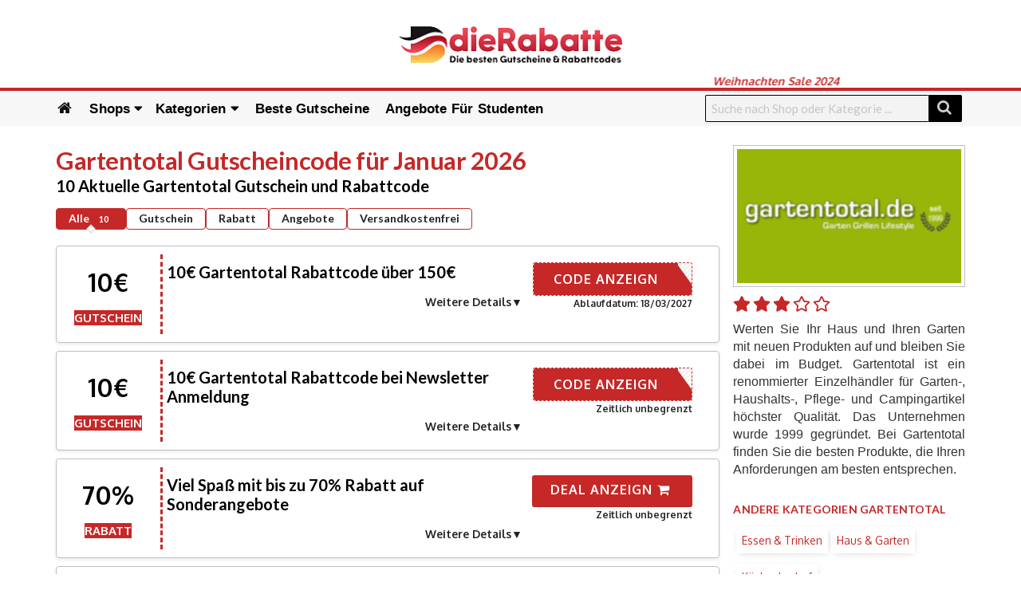

--- FILE ---
content_type: text/html; charset=UTF-8
request_url: https://dierabatte.de/store/gartentotal/
body_size: 35711
content:
<!DOCTYPE html>
<html lang="de">
<head>
	<meta name="google-site-verification" content="Jzzd76nBeXzkXnbwh5jrAAOEj2vvb23doASyhy928ko" />
	<meta name='ir-site-verification-token' value='1072936201'>
    <meta charset="UTF-8">
    <meta name="viewport" content="width=device-width, initial-scale=1">
    <link rel="profile" href="http://gmpg.org/xfn/11">
    <link rel="pingback" href="https://dierabatte.de/xmlrpc.php">
    <meta name='robots' content='index, follow, max-image-preview:large, max-snippet:-1, max-video-preview:-1' />

	<!-- This site is optimized with the Yoast SEO plugin v26.8 - https://yoast.com/product/yoast-seo-wordpress/ -->
	<title>10€ Gartentotal Rabattcode &amp; Gutscheine • Januar 2026</title>
	<meta name="description" content="Finde den besten Gartentotal Gutscheincodes bei Dierabatte.de oder spare bis zu 50% auf Sale ✓ Alle Angebote &amp; Rabatte sind 100% aktuell und geprüft." />
	<meta property="og:locale" content="en_US" />
	<meta property="og:type" content="article" />
	<meta property="og:title" content="10€ Gartentotal Rabattcode &amp; Gutscheine • Januar 2026" />
	<meta property="og:description" content="Finde den besten Gartentotal Gutscheincodes bei Dierabatte.de oder spare bis zu 50% auf Sale ✓ Alle Angebote &amp; Rabatte sind 100% aktuell und geprüft." />
	<meta property="og:url" content="https://dierabatte.de/store/gartentotal/" />
	<meta property="og:site_name" content="Dierabatte.de" />
	<meta name="twitter:card" content="summary_large_image" />
	<script type="application/ld+json" class="yoast-schema-graph">{"@context":"https://schema.org","@graph":[{"@type":"CollectionPage","@id":"https://dierabatte.de/store/gartentotal/","url":"https://dierabatte.de/store/gartentotal/","name":"10€ Gartentotal Rabattcode & Gutscheine • Januar 2026","isPartOf":{"@id":"https://dierabatte.de/#website"},"description":"Finde den besten Gartentotal Gutscheincodes bei Dierabatte.de oder spare bis zu 50% auf Sale ✓ Alle Angebote & Rabatte sind 100% aktuell und geprüft.","breadcrumb":{"@id":"https://dierabatte.de/store/gartentotal/#breadcrumb"},"inLanguage":"en-US"},{"@type":"BreadcrumbList","@id":"https://dierabatte.de/store/gartentotal/#breadcrumb","itemListElement":[{"@type":"ListItem","position":1,"name":"Home","item":"https://dierabatte.de/"},{"@type":"ListItem","position":2,"name":"Gartentotal"}]},{"@type":"WebSite","@id":"https://dierabatte.de/#website","url":"https://dierabatte.de/","name":"Dierabatte.de","description":"Der besten Gutscheine und Rabattcodes","potentialAction":[{"@type":"SearchAction","target":{"@type":"EntryPoint","urlTemplate":"https://dierabatte.de/?s={search_term_string}"},"query-input":{"@type":"PropertyValueSpecification","valueRequired":true,"valueName":"search_term_string"}}],"inLanguage":"en-US"}]}</script>
	<!-- / Yoast SEO plugin. -->


<link rel='dns-prefetch' href='//cdnjs.cloudflare.com' />
<link rel='dns-prefetch' href='//fonts.googleapis.com' />
<link rel='preconnect' href='https://fonts.gstatic.com' crossorigin />
<meta property="og:title" content="Gartentotal Gutscheincode für Januar 2026" />
<meta property="og:description" content="Werten Sie Ihr Haus und Ihren Garten mit neuen Produkten auf und bleiben Sie dabei im Budget. Gartentotal ist ein renommierter Einzelhändler für Garten-, Haushalts-, Pflege- und Campingartikel höchster Qualität...." />
<meta property="og:image" content="https://dierabatte.de/wp-content/uploads/2023/08/gartentotal.png" />
<meta property="og:type" content="article" />
<meta property="og:url" content="https://dierabatte.de/store/gartentotal/" />

<meta name="twitter:card" content="summary_large_image" />
<meta name="twitter:title" content="Gartentotal Gutscheincode für Januar 2026" />
<meta name="twitter:url" content="https://dierabatte.de/store/gartentotal/" />
<meta name="twitter:description" content="Werten Sie Ihr Haus und Ihren Garten mit neuen Produkten auf und bleiben Sie dabei im Budget. Gartentotal ist ein renommierter Einzelhändler für Garten-, Haushalts-, Pflege- und Campingartikel höchster Qualität...." />
<meta name="twitter:image" content="https://dierabatte.de/wp-content/uploads/2023/08/gartentotal.png" />
<style id='wp-img-auto-sizes-contain-inline-css' type='text/css'>
img:is([sizes=auto i],[sizes^="auto," i]){contain-intrinsic-size:3000px 1500px}
/*# sourceURL=wp-img-auto-sizes-contain-inline-css */
</style>
<link rel='stylesheet' id='structured-content-frontend-css' href='https://dierabatte.de/wp-content/plugins/structured-content/dist/blocks.style.build.css?ver=1.7.0' type='text/css' media='all' />
<style id='wp-emoji-styles-inline-css' type='text/css'>

	img.wp-smiley, img.emoji {
		display: inline !important;
		border: none !important;
		box-shadow: none !important;
		height: 1em !important;
		width: 1em !important;
		margin: 0 0.07em !important;
		vertical-align: -0.1em !important;
		background: none !important;
		padding: 0 !important;
	}
/*# sourceURL=wp-emoji-styles-inline-css */
</style>
<style id='wp-block-library-inline-css' type='text/css'>
:root{--wp-block-synced-color:#7a00df;--wp-block-synced-color--rgb:122,0,223;--wp-bound-block-color:var(--wp-block-synced-color);--wp-editor-canvas-background:#ddd;--wp-admin-theme-color:#007cba;--wp-admin-theme-color--rgb:0,124,186;--wp-admin-theme-color-darker-10:#006ba1;--wp-admin-theme-color-darker-10--rgb:0,107,160.5;--wp-admin-theme-color-darker-20:#005a87;--wp-admin-theme-color-darker-20--rgb:0,90,135;--wp-admin-border-width-focus:2px}@media (min-resolution:192dpi){:root{--wp-admin-border-width-focus:1.5px}}.wp-element-button{cursor:pointer}:root .has-very-light-gray-background-color{background-color:#eee}:root .has-very-dark-gray-background-color{background-color:#313131}:root .has-very-light-gray-color{color:#eee}:root .has-very-dark-gray-color{color:#313131}:root .has-vivid-green-cyan-to-vivid-cyan-blue-gradient-background{background:linear-gradient(135deg,#00d084,#0693e3)}:root .has-purple-crush-gradient-background{background:linear-gradient(135deg,#34e2e4,#4721fb 50%,#ab1dfe)}:root .has-hazy-dawn-gradient-background{background:linear-gradient(135deg,#faaca8,#dad0ec)}:root .has-subdued-olive-gradient-background{background:linear-gradient(135deg,#fafae1,#67a671)}:root .has-atomic-cream-gradient-background{background:linear-gradient(135deg,#fdd79a,#004a59)}:root .has-nightshade-gradient-background{background:linear-gradient(135deg,#330968,#31cdcf)}:root .has-midnight-gradient-background{background:linear-gradient(135deg,#020381,#2874fc)}:root{--wp--preset--font-size--normal:16px;--wp--preset--font-size--huge:42px}.has-regular-font-size{font-size:1em}.has-larger-font-size{font-size:2.625em}.has-normal-font-size{font-size:var(--wp--preset--font-size--normal)}.has-huge-font-size{font-size:var(--wp--preset--font-size--huge)}.has-text-align-center{text-align:center}.has-text-align-left{text-align:left}.has-text-align-right{text-align:right}.has-fit-text{white-space:nowrap!important}#end-resizable-editor-section{display:none}.aligncenter{clear:both}.items-justified-left{justify-content:flex-start}.items-justified-center{justify-content:center}.items-justified-right{justify-content:flex-end}.items-justified-space-between{justify-content:space-between}.screen-reader-text{border:0;clip-path:inset(50%);height:1px;margin:-1px;overflow:hidden;padding:0;position:absolute;width:1px;word-wrap:normal!important}.screen-reader-text:focus{background-color:#ddd;clip-path:none;color:#444;display:block;font-size:1em;height:auto;left:5px;line-height:normal;padding:15px 23px 14px;text-decoration:none;top:5px;width:auto;z-index:100000}html :where(.has-border-color){border-style:solid}html :where([style*=border-top-color]){border-top-style:solid}html :where([style*=border-right-color]){border-right-style:solid}html :where([style*=border-bottom-color]){border-bottom-style:solid}html :where([style*=border-left-color]){border-left-style:solid}html :where([style*=border-width]){border-style:solid}html :where([style*=border-top-width]){border-top-style:solid}html :where([style*=border-right-width]){border-right-style:solid}html :where([style*=border-bottom-width]){border-bottom-style:solid}html :where([style*=border-left-width]){border-left-style:solid}html :where(img[class*=wp-image-]){height:auto;max-width:100%}:where(figure){margin:0 0 1em}html :where(.is-position-sticky){--wp-admin--admin-bar--position-offset:var(--wp-admin--admin-bar--height,0px)}@media screen and (max-width:600px){html :where(.is-position-sticky){--wp-admin--admin-bar--position-offset:0px}}

/*# sourceURL=wp-block-library-inline-css */
</style><style id='global-styles-inline-css' type='text/css'>
:root{--wp--preset--aspect-ratio--square: 1;--wp--preset--aspect-ratio--4-3: 4/3;--wp--preset--aspect-ratio--3-4: 3/4;--wp--preset--aspect-ratio--3-2: 3/2;--wp--preset--aspect-ratio--2-3: 2/3;--wp--preset--aspect-ratio--16-9: 16/9;--wp--preset--aspect-ratio--9-16: 9/16;--wp--preset--color--black: #000000;--wp--preset--color--cyan-bluish-gray: #abb8c3;--wp--preset--color--white: #ffffff;--wp--preset--color--pale-pink: #f78da7;--wp--preset--color--vivid-red: #cf2e2e;--wp--preset--color--luminous-vivid-orange: #ff6900;--wp--preset--color--luminous-vivid-amber: #fcb900;--wp--preset--color--light-green-cyan: #7bdcb5;--wp--preset--color--vivid-green-cyan: #00d084;--wp--preset--color--pale-cyan-blue: #8ed1fc;--wp--preset--color--vivid-cyan-blue: #0693e3;--wp--preset--color--vivid-purple: #9b51e0;--wp--preset--gradient--vivid-cyan-blue-to-vivid-purple: linear-gradient(135deg,rgb(6,147,227) 0%,rgb(155,81,224) 100%);--wp--preset--gradient--light-green-cyan-to-vivid-green-cyan: linear-gradient(135deg,rgb(122,220,180) 0%,rgb(0,208,130) 100%);--wp--preset--gradient--luminous-vivid-amber-to-luminous-vivid-orange: linear-gradient(135deg,rgb(252,185,0) 0%,rgb(255,105,0) 100%);--wp--preset--gradient--luminous-vivid-orange-to-vivid-red: linear-gradient(135deg,rgb(255,105,0) 0%,rgb(207,46,46) 100%);--wp--preset--gradient--very-light-gray-to-cyan-bluish-gray: linear-gradient(135deg,rgb(238,238,238) 0%,rgb(169,184,195) 100%);--wp--preset--gradient--cool-to-warm-spectrum: linear-gradient(135deg,rgb(74,234,220) 0%,rgb(151,120,209) 20%,rgb(207,42,186) 40%,rgb(238,44,130) 60%,rgb(251,105,98) 80%,rgb(254,248,76) 100%);--wp--preset--gradient--blush-light-purple: linear-gradient(135deg,rgb(255,206,236) 0%,rgb(152,150,240) 100%);--wp--preset--gradient--blush-bordeaux: linear-gradient(135deg,rgb(254,205,165) 0%,rgb(254,45,45) 50%,rgb(107,0,62) 100%);--wp--preset--gradient--luminous-dusk: linear-gradient(135deg,rgb(255,203,112) 0%,rgb(199,81,192) 50%,rgb(65,88,208) 100%);--wp--preset--gradient--pale-ocean: linear-gradient(135deg,rgb(255,245,203) 0%,rgb(182,227,212) 50%,rgb(51,167,181) 100%);--wp--preset--gradient--electric-grass: linear-gradient(135deg,rgb(202,248,128) 0%,rgb(113,206,126) 100%);--wp--preset--gradient--midnight: linear-gradient(135deg,rgb(2,3,129) 0%,rgb(40,116,252) 100%);--wp--preset--font-size--small: 13px;--wp--preset--font-size--medium: 20px;--wp--preset--font-size--large: 36px;--wp--preset--font-size--x-large: 42px;--wp--preset--spacing--20: 0.44rem;--wp--preset--spacing--30: 0.67rem;--wp--preset--spacing--40: 1rem;--wp--preset--spacing--50: 1.5rem;--wp--preset--spacing--60: 2.25rem;--wp--preset--spacing--70: 3.38rem;--wp--preset--spacing--80: 5.06rem;--wp--preset--shadow--natural: 6px 6px 9px rgba(0, 0, 0, 0.2);--wp--preset--shadow--deep: 12px 12px 50px rgba(0, 0, 0, 0.4);--wp--preset--shadow--sharp: 6px 6px 0px rgba(0, 0, 0, 0.2);--wp--preset--shadow--outlined: 6px 6px 0px -3px rgb(255, 255, 255), 6px 6px rgb(0, 0, 0);--wp--preset--shadow--crisp: 6px 6px 0px rgb(0, 0, 0);}:where(.is-layout-flex){gap: 0.5em;}:where(.is-layout-grid){gap: 0.5em;}body .is-layout-flex{display: flex;}.is-layout-flex{flex-wrap: wrap;align-items: center;}.is-layout-flex > :is(*, div){margin: 0;}body .is-layout-grid{display: grid;}.is-layout-grid > :is(*, div){margin: 0;}:where(.wp-block-columns.is-layout-flex){gap: 2em;}:where(.wp-block-columns.is-layout-grid){gap: 2em;}:where(.wp-block-post-template.is-layout-flex){gap: 1.25em;}:where(.wp-block-post-template.is-layout-grid){gap: 1.25em;}.has-black-color{color: var(--wp--preset--color--black) !important;}.has-cyan-bluish-gray-color{color: var(--wp--preset--color--cyan-bluish-gray) !important;}.has-white-color{color: var(--wp--preset--color--white) !important;}.has-pale-pink-color{color: var(--wp--preset--color--pale-pink) !important;}.has-vivid-red-color{color: var(--wp--preset--color--vivid-red) !important;}.has-luminous-vivid-orange-color{color: var(--wp--preset--color--luminous-vivid-orange) !important;}.has-luminous-vivid-amber-color{color: var(--wp--preset--color--luminous-vivid-amber) !important;}.has-light-green-cyan-color{color: var(--wp--preset--color--light-green-cyan) !important;}.has-vivid-green-cyan-color{color: var(--wp--preset--color--vivid-green-cyan) !important;}.has-pale-cyan-blue-color{color: var(--wp--preset--color--pale-cyan-blue) !important;}.has-vivid-cyan-blue-color{color: var(--wp--preset--color--vivid-cyan-blue) !important;}.has-vivid-purple-color{color: var(--wp--preset--color--vivid-purple) !important;}.has-black-background-color{background-color: var(--wp--preset--color--black) !important;}.has-cyan-bluish-gray-background-color{background-color: var(--wp--preset--color--cyan-bluish-gray) !important;}.has-white-background-color{background-color: var(--wp--preset--color--white) !important;}.has-pale-pink-background-color{background-color: var(--wp--preset--color--pale-pink) !important;}.has-vivid-red-background-color{background-color: var(--wp--preset--color--vivid-red) !important;}.has-luminous-vivid-orange-background-color{background-color: var(--wp--preset--color--luminous-vivid-orange) !important;}.has-luminous-vivid-amber-background-color{background-color: var(--wp--preset--color--luminous-vivid-amber) !important;}.has-light-green-cyan-background-color{background-color: var(--wp--preset--color--light-green-cyan) !important;}.has-vivid-green-cyan-background-color{background-color: var(--wp--preset--color--vivid-green-cyan) !important;}.has-pale-cyan-blue-background-color{background-color: var(--wp--preset--color--pale-cyan-blue) !important;}.has-vivid-cyan-blue-background-color{background-color: var(--wp--preset--color--vivid-cyan-blue) !important;}.has-vivid-purple-background-color{background-color: var(--wp--preset--color--vivid-purple) !important;}.has-black-border-color{border-color: var(--wp--preset--color--black) !important;}.has-cyan-bluish-gray-border-color{border-color: var(--wp--preset--color--cyan-bluish-gray) !important;}.has-white-border-color{border-color: var(--wp--preset--color--white) !important;}.has-pale-pink-border-color{border-color: var(--wp--preset--color--pale-pink) !important;}.has-vivid-red-border-color{border-color: var(--wp--preset--color--vivid-red) !important;}.has-luminous-vivid-orange-border-color{border-color: var(--wp--preset--color--luminous-vivid-orange) !important;}.has-luminous-vivid-amber-border-color{border-color: var(--wp--preset--color--luminous-vivid-amber) !important;}.has-light-green-cyan-border-color{border-color: var(--wp--preset--color--light-green-cyan) !important;}.has-vivid-green-cyan-border-color{border-color: var(--wp--preset--color--vivid-green-cyan) !important;}.has-pale-cyan-blue-border-color{border-color: var(--wp--preset--color--pale-cyan-blue) !important;}.has-vivid-cyan-blue-border-color{border-color: var(--wp--preset--color--vivid-cyan-blue) !important;}.has-vivid-purple-border-color{border-color: var(--wp--preset--color--vivid-purple) !important;}.has-vivid-cyan-blue-to-vivid-purple-gradient-background{background: var(--wp--preset--gradient--vivid-cyan-blue-to-vivid-purple) !important;}.has-light-green-cyan-to-vivid-green-cyan-gradient-background{background: var(--wp--preset--gradient--light-green-cyan-to-vivid-green-cyan) !important;}.has-luminous-vivid-amber-to-luminous-vivid-orange-gradient-background{background: var(--wp--preset--gradient--luminous-vivid-amber-to-luminous-vivid-orange) !important;}.has-luminous-vivid-orange-to-vivid-red-gradient-background{background: var(--wp--preset--gradient--luminous-vivid-orange-to-vivid-red) !important;}.has-very-light-gray-to-cyan-bluish-gray-gradient-background{background: var(--wp--preset--gradient--very-light-gray-to-cyan-bluish-gray) !important;}.has-cool-to-warm-spectrum-gradient-background{background: var(--wp--preset--gradient--cool-to-warm-spectrum) !important;}.has-blush-light-purple-gradient-background{background: var(--wp--preset--gradient--blush-light-purple) !important;}.has-blush-bordeaux-gradient-background{background: var(--wp--preset--gradient--blush-bordeaux) !important;}.has-luminous-dusk-gradient-background{background: var(--wp--preset--gradient--luminous-dusk) !important;}.has-pale-ocean-gradient-background{background: var(--wp--preset--gradient--pale-ocean) !important;}.has-electric-grass-gradient-background{background: var(--wp--preset--gradient--electric-grass) !important;}.has-midnight-gradient-background{background: var(--wp--preset--gradient--midnight) !important;}.has-small-font-size{font-size: var(--wp--preset--font-size--small) !important;}.has-medium-font-size{font-size: var(--wp--preset--font-size--medium) !important;}.has-large-font-size{font-size: var(--wp--preset--font-size--large) !important;}.has-x-large-font-size{font-size: var(--wp--preset--font-size--x-large) !important;}
/*# sourceURL=global-styles-inline-css */
</style>

<style id='classic-theme-styles-inline-css' type='text/css'>
/*! This file is auto-generated */
.wp-block-button__link{color:#fff;background-color:#32373c;border-radius:9999px;box-shadow:none;text-decoration:none;padding:calc(.667em + 2px) calc(1.333em + 2px);font-size:1.125em}.wp-block-file__button{background:#32373c;color:#fff;text-decoration:none}
/*# sourceURL=/wp-includes/css/classic-themes.min.css */
</style>
<link rel='stylesheet' id='font-awesome-css' href='https://cdnjs.cloudflare.com/ajax/libs/font-awesome/5.15.4/css/all.min.css?ver=4.2.0' type='text/css' media='all' />
<link rel='stylesheet' id='wpcoupon_style-css' href='https://dierabatte.de/wp-content/themes/wp-coupon-new/style.css?ver=1.2.3' type='text/css' media='all' />
<link rel='stylesheet' id='wpcoupon_semantic-css' href='https://dierabatte.de/wp-content/themes/wp-coupon-new/assets/css/semantic.min.css?ver=1.2.3' type='text/css' media='all' />
<link rel="preload" as="style" href="https://fonts.googleapis.com/css?family=Oxygen:300,400,700&#038;display=swap&#038;ver=1767256978" /><link rel="stylesheet" href="https://fonts.googleapis.com/css?family=Oxygen:300,400,700&#038;display=swap&#038;ver=1767256978" media="print" onload="this.media='all'"><noscript><link rel="stylesheet" href="https://fonts.googleapis.com/css?family=Oxygen:300,400,700&#038;display=swap&#038;ver=1767256978" /></noscript><script type="text/javascript" src="https://dierabatte.de/wp-includes/js/jquery/jquery.min.js?ver=3.7.1" id="jquery-core-js"></script>
<script type="text/javascript" src="https://dierabatte.de/wp-includes/js/jquery/jquery-migrate.min.js?ver=3.4.1" id="jquery-migrate-js"></script>
<script type="text/javascript" src="https://dierabatte.de/wp-content/themes/wp-coupon-new/assets/js/libs.js?ver=1" id="wpcoupon_libs-js"></script>
<script type="text/javascript" src="https://dierabatte.de/wp-content/themes/wp-coupon-new/assets/js/libs/semantic.min.js?ver=6.9" id="wpcoupon_semantic-js" async="async" data-wp-strategy="async"></script>
<script type="text/javascript" id="wpcoupon_global-js-extra">
/* <![CDATA[ */
var ST = {"ajax_url":"https://dierabatte.de/wp-admin/admin-ajax.php","home_url":"https://dierabatte.de/","enable_single":"","auto_open_coupon_modal":"","vote_expires":"7","_wpnonce":"8eb77ea6b6","user_logedin":"","added_favorite":"Bevorzugt","add_favorite":"Diesen Shop favorisieren","login_warning":"Bitte einloggen zum Fortfahren...","save_coupon":"Speichern Sie diesen Gutschein","saved_coupon":"Gutschein gespeichert","no_results":"Keine Ergebnisse...","copied":"Code kopiert","copy":"Kopiere den Code","print_prev_tab":"0","sale_prev_tab":"1","code_prev_tab":"1","share_id":"","header_sticky":"","my_saved_coupons":[""],"my_favorite_stores":[],"coupon_id":""};
//# sourceURL=wpcoupon_global-js-extra
/* ]]> */
</script>
<script type="text/javascript" src="https://dierabatte.de/wp-content/themes/wp-coupon-new/assets/js/global.js?ver=1" id="wpcoupon_global-js" async="async" data-wp-strategy="async"></script>
<link rel="https://api.w.org/" href="https://dierabatte.de/wp-json/" /><meta name="generator" content="Redux 4.5.10" /><!--[if lt IE 9]><script src="https://dierabatte.de/wp-content/themes/wp-coupon-new/assets/js/libs/html5.min.js"></script><![endif]--><style type="text/css">.recentcomments a{display:inline !important;padding:0 !important;margin:0 !important;}</style><link rel="icon" href="https://dierabatte.de/wp-content/uploads/2023/01/cropped-siteicon-32x32.jpg" sizes="32x32" />
<link rel="icon" href="https://dierabatte.de/wp-content/uploads/2023/01/cropped-siteicon-192x192.jpg" sizes="192x192" />
<link rel="apple-touch-icon" href="https://dierabatte.de/wp-content/uploads/2023/01/cropped-siteicon-180x180.jpg" />
<meta name="msapplication-TileImage" content="https://dierabatte.de/wp-content/uploads/2023/01/cropped-siteicon-270x270.jpg" />
		<style type="text/css" id="wp-custom-css">
			.single-store--description p, .tax-coupon_store #secondary .widget.text-left p{
	font-size:16px;
	color:#333;
	    font-family: "SternMetric", sans-serif;
}

hr.divider--line{
	margin-bottom:30px;
}

.recent-blog_section_btn{
	text-align: right;
    margin-bottom: 20px;
}

.recent-blog_section_btn a.button:hover{

    color: #fff;
    background-color: var(--thcolor);
  
}

.recent-blog_section_btn a.button{
	 background-color: #fff;
    color: var(--thcolor);
	  text-align: right;
	border:1px solid var(--thcolor);
		padding: 10px;
}

.recent-blog_section{
	display: grid;
    grid-template-columns: repeat(auto-fit, minmax(300px, 1fr));
	gap:20px;
	margin-bottom: 20px;
}

.recent-blog_section .recent-post{
	border: 1px solid #ccc;
/*     box-shadow: 0px 0px 10px rgb(0 0 0 / 25%); */
	background-color:#fff;
}

.recent-blog_section .recent-post .post-thumbnail img{
    height: 250px;
    margin-bottom: 20px;
    object-fit: cover;
    object-position: top center;
}

.recent-blog_section .recent-post .post-title{
	padding:0px 20px 20px;
}


.term-top-gutscheine.tax-coupon_category .custom-page-header{
	box-shadow:none;
}


.term-top-gutscheine.tax-coupon_category .custom-page-header .inner{
	padding-bottom:10px;
	padding-inline:0px;

}

.term-top-gutscheine.tax-coupon_category .custom-page-header .inner h1{
	color:#000000;
}

.widget-area.sidebar.hide--on-mobile .widget-content > h6{
	display:none;
}

.blog--section{
	max-width: 1170px;
    margin-inline: auto;
    padding-inline: 15px;
}

.blog--section h1.blog-main-heading{
	padding:40px;
}

.coupon-modal .coupon-header .coupon-title{
	font-size: 20px;
    max-width: fit-content;
	text-overflow: unset;
    white-space: pre-wrap;
	line-height:1.2em;
	font-weight:600;
}

.coupon-modal .coupon-header{
	display: flex;
    justify-content: center;
    align-items: center;
    flex-wrap: wrap;
	
}


.show-only-for-mobile{
	display:none;
}

.single--store-section h1{
	margin-bottom:0px!important
}

nav.primary-navigation :is(ul.st-menu li a:hover, ul.st-menu li a:hover i){
	color: var(--thcolor)!important;
	background-color:#fff;
}

/* ul.st-menu li a:first-child{
padding-left:13px;
} */



ul.st-menu li.menu-item-has-children:hover .sub-menu{
	display: grid;
    grid-template-columns: 1fr 1fr;
    grid-template-rows: 40px 40px;
    grid-auto-flow: row;
	align-items: center;
	    color: #fff;
/* border-bottom: 1px solid #000; */
	gap:0px;
	box-shadow: 5px 5px 10px 0 rgba(0,0,0,0.4);
	min-width:300px;
	background-color:#111;
	padding-bottom:0px;
}

ul.st-menu li#menu-item-17494 a{
	padding-right:3px;
}

ul.st-menu li.menu-item-has-children .sub-menu a{
	color:#fff;
	font-size:16px;
}

ul.st-menu li.menu-item-has-children .sub-menu li{
	display:block;
}

nav.primary-navigation ul.st-menu li.menu-item-has-children .sub-menu li a{
border-bottom: 1px solid #fff;
}

nav.primary-navigation ul.st-menu li.menu-item-has-children .sub-menu li.current-menu-item a{
	color:#fff;
	background-color: var(--thcolor);
}

nav.primary-navigation :is(ul.st-menu li.menu-item-has-children .sub-menu li a:hover){
border-bottom: 1px solid var(--thcolor);
    background-color: var(--thcolor)!important;
	color:#fff!important;
}

.coupon-box .coupon-item h3.coupon-title a, .store-grid .coupon-listing-item .coupon-detail .coupon-button{
	font-size: 16px!important;
    font-weight: 400;
}


.store-grid .coupon-item .store-thumb.thumb-img{
	width: 100%!important;
    max-width: 130px;
    border: none;
}

.frontpage h2{
	text-align:center;
}

.primary-header.web--header .container .logo_area img{
	max-width: 280px;
}


@media screen and (max-width: 790px) {
	div#nav-toggle{
		color:var(--thcolor);
	}
	
	nav.primary-navigation .st-menu > li > a, nav.primary-navigation .st-menu a i, .st-menu li.current-menu-item a{
		color:var(--thcolor);
	}
}

#site-header-nav{
	box-shadow: none;
   background: #f7f7f7;
}

.primary-header.web--header{
	padding-bottom: 0px;
    border-bottom: 4px solid var(--thcolor);
}

.primary-header.web--header .container{
	text-align:center;
	line-height: 0px;
}

.site-navigation > div.container{
/* 	max-width:90%; */
	
}



nav.primary-navigation .st-menu a i{
	font-size:19px;
	color:#111;
}

nav.primary-navigation .st-menu li.current-menu-item > a {
   
	color:#c62828;
}

.homesearch .ui.search .prompt{
	border-bottom: solid #111;;
}
.homesearch .ui.button{
	background: #111!important;
    color: #fff!important;
}

.frontpage h2:not(first-child) {
    font-size: 1.4rem;
}

.frontpage .homepage-content-box{
	box-shadow:none!important;
}

/* .coupon--popular-store a, .coupon-popular--categories .cate-az .cate-parent > a{
	background-color: var(--thcolor) !important;
    color: white!important;
}
 */
.coupon--popular-store .stores-thumbs .column{
	padding-inline:10px;
	    text-align: left;
}

.coupon-newsletter{
	text-align: center;
    padding: 20px;
    width: 100%;
	background:var(--thcolor) url(/wp-content/uploads/2023/02/newsletter.png) no-repeat center center;
	margin:32px;
	max-width: 1140px!important;
	
}

.coupon-newsletter > *{
	color:#fff!important;
}

.newsletter.widget-content.shadow-box .wpforms-form .wpforms-submit{
	background-color: #111!important;
    color: #fff!important;
    width: 100%;
    border: none;
}



/* Home Page Styling */

@media screen and (min-width: 768px){
.newsletter.widget-content.shadow-box .wpforms-form {
   
    display: flex;
	flex-wrap:wrap;
    gap: 10px;
	max-width: 700px;
    margin: auto;
}
	
	.newsletter.widget-content.shadow-box .wpforms-form .wpforms-field-container{
		flex-basis:80%;
	}
	
	.newsletter.widget-content.shadow-box .wpforms-container{
		margin:10px;
	}
	
}

@media screen and (min-width: 1024px){

.site-content .frontpage.container{
	padding: 0px!important;
	max-width: 100%;
}

header.site-header.coupon--site--header{
	max-width: 100%;
    margin-inline: auto;
}

.site-content .frontpage.container > div:not(:first-child) {
	max-width:1170px;
	margin-inline:auto;
	padding-inline: 15px;
}
	
	.site-navigation .container{
		max-width:1170px;
		margin-inline:auto;
	}
	
}

@media screen and (min-width: 790px){
	.st-menu > li.menu-item-has-children.menu-item > a:after {
		content: '\f0d7';
    margin-left: 5px;
    font-family: "Font Awesome 5 Free";
}
	
}

.homesearch{
	padding: 80px 0px;
    background-image: url(https://dierabatte.de/wp-content/uploads/2023/02/background-image.jpg);
    background-position: center center;
    background-size: cover;
    background-repeat: no-repeat;
	position:relative;
}

.homesearch :is(h1,h2){
	color:#fff;
}
.homesearch > * {
    max-width: 1000px;
    margin-inline: auto;
}

.st-menu a, .st-menu > li > a, nav.primary-navigation .st-menu li.current-menu-item > a i{
	color:#000;
	font-size:17px;
	text-transform:capitalize;
}

.st-menu a, .st-menu > li > a{
	padding:10px 8px;
}

.home .nav-user-action-search{
	display:none;
}

.popCategories.coupon-popular--categories .row, .popstores.coupon--popular-store .row{
	padding-inline:15px;
}


.widget.widget_carousel.widget_wpc_carousel{
	margin-top:40px;
	position:relative;
	text-align:center;
}

.heading--line{
		position:relative;
	text-align:center;
}


/* .widget.widget_carousel.widget_wpc_carousel:after, .heading--line:after{
		border: 1px solid var(--thcolor);
    content: '';
    width: 98%;
    height: 2px;
    position: absolute;
    display: block;
    top: 13px;
    z-index: -1;
}
 */
.heading--line h2, .widget.widget_carousel.widget_wpc_carousel h2{
		display: inline-block;
    background-color: #ffffff;
	font-size: 1.4rem;
}

/* .three-col--section .heading--line:after{
	width:92%;
} */

.three-col--section .row .col .st-list-coupons .coupon-listing-item{
	padding:0px!important;
	text-align: left;
	margin-bottom:5px;
}

.widget.widget_carousel.widget_wpc_carousel .column{
	padding-inline:5px;
}

.popular-stores.stores-thumbs{
	box-shadow:none;
	background:transparent;
}

.coupon-popular--categories button.coupon-sub-categories{
	display: inline;
	position:absolute;
	top: 30px;
    right: 10px;
}

.hero--section--links{
	color:#fff;
}


.hero--section--links a{
	color:#fff;
text-decoration:underline;
	padding-inline:5px;
}

.coupon-popular--categories .cate-az .category-name .cat-az-thumb{
	width: 3em;
    min-height: 3em;
    object-fit: contain;
    float: none;
}

.coupon-popular--categories .cate-az .category-parent{
	padding: 0px;
	text-align:left;
}

.coupon-popular--categories .cate-parent{
	padding: 4px;
	margin-inline:4px;

}

.coupon-popular--categories .cate-parent:hover{
	background-color: var(--thcolor) !important;
}

.coupon-popular--categories .cate-parent:hover :is(span,button){
	color:#fff;
}

.divider--line{
	border-top: 1px solid #111;
    width: 25%;
    max-width: 1920px;
	height:10px;
}

/*  Ending Home Page Styling */


/* Store Page Styling */

.widget-area.sidebar div.widget-content p{
	display: inline-block;
    margin-right: 4px;
    background-color:#fff;
    box-shadow: 1px 2px 10px -3px #ccc;
	padding:7px;

}

.widget-area.sidebar div.widget-content p:hover{
	background-color:var(--thcolor);
	color:white;
}


.widget-area.sidebar div.widget-content p a{
	color:var(--thcolor);
}


.widget-area.sidebar div.widget-content p:hover a{
	color:#fff;
}


.coupon-filter .ui.menu .active.item{
		box-shadow: none;
    background: var(--thcolor);
    color: white;
	
}

.single--store-section .coupon-filter .ui.menu .item{
	border:1px solid var(--thcolor);
/* 	text-transform: uppercase; */
    padding: 5px 15px!important;
    max-width: 250px;
	font-weight: 700;
	flex-wrap:wrap;
	width:auto!important;
	border-radius: 4px
}

.tax-coupon_store .single--store-section .coupon-filter .filter-coupons-by-type{
	gap:1%;
	justify-content:flex-start;
	box-shadow:none;
	flex-wrap: wrap;
	min-height:auto;
}

.tax-coupon_store .coupon-filter .filter-coupons-by-type a{
	  width: 24%!important;
} 


.search--form-on-click #header-search{
	margin-top:0px;
	padding:5px 0px;
}

.search--form-on-click #header-search .header-search-input{
    float: none;
	width:100%;
}

.nav-user-action-search i{
	font-size: 22px;
    vertical-align: middle;
    line-height: 1em;
    margin: 0px;
    padding: 5px 0px;
	color:#000;
}

.nav-user-action-search .open--search-form {
	pointer-events:all;
}

.single--store-section .sidebar .widget.text-left .widget-content{
    background-color: #ffffff;
    transition: box-shadow .3s cubic-bezier(.4,0,.2,1) 0ms;
    border: 1px solid #bfbfbf;
}

.single--store-section .sidebar .widget.text-left .widget-content img{
	width:100%!important;
/* 	aspect-ratio: 2/1;
    object-fit: cover; */
}

.single--store-section .sidebar.widget-area .widget-content{
	box-shadow:none;
}

.single--store-section :is(.coupon-store-main .store-listings .coupon-item, .widget_popular_stores .store-thumb){
   padding:5px;
	margin:5px;
}


.single--store-section .widget_popular_stores .column{
	padding:0px!important;
}


.single--store-section .coupon-listing-item{
	display: flex;
    flex-wrap: wrap;
/*     align-items: center; */
    box-shadow: 0px 2px 4px rgb(0 0 0 / 8%);
    border-radius: 4px;  
    margin-bottom: 10px;
    padding:0px;
	 border: 1px solid #bfbfbf;
	min-height:110px;
	gap:1%;
}

.coupon-more-detail--btn{
	appearance: none;
    border: 0;
    padding: 0;
    margin: 0;
    background: none;
    margin-left: auto;
}

.c_tab-label.SeeMore2::after {
    content: "▲";
}

.single--store-section .store-listing-item .store-thumb-link{
	flex-basis: 16%;
    text-align: center;
    margin: 0px;
}

.single--store-section .store-listing-item .store-thumb-link .store-thumb.text-thumb{
	border:none;
}

.single--store-section .store-listing-item .latest-coupon{
	flex-basis: 55%;
	padding:20px 5px;
	margin-right:0px;
	
}

.single--store-section .store-listing-item .coupon-detail{
	flex-basis: 25%;
	margin-top:0px;
	padding:20px 0px;
}

.single--store-section .store-listing-item .store-thumb-link .store-thumb .thumb-padding{
	font-size:18px;
}

.single--store-section .store-listing-item .store-thumb-link .store-thumb .firstWord{
		font-size: 32px;
    display: block;
	color: #000;
}

.single--store-section .store-listing-item:hover .store-thumb-link .store-thumb .firstWord{
	color:#fff;
}

.single--store-section .c_tab-label{
	justify-content: flex-end;
}

.single--store-section .sidebar .widget.text-center .widget p{
	text-align:left;
}

.store-sub-heading-h2{
	   margin: 0px;
    font-size: 20px;
	color:#000;
}

.single--store-section .sidebar.widget-area .widget > p{
	margin-top:10px;
	text-align:justify;
}

.star-rating {
  display: flex;
	margin-top:10px;
}

.star-rating svg {
  width: 22px;
  height: 22px;
  color: var(--thcolor);
}

.star-rating svg:not(:last-child) {
  margin-right: 3px;
}

.search--form-on-click{
	max-width:500px;
	margin-left:auto;
}

.archive h1{
	font-size:2.2rem
}

.single--store-section .store-listing-item .latest-coupon .coupon-des{
	display:none;
}

.single--store-section .store-listing-item .latest-coupon .coupon-des.active{
	display:block;
}

.coupon--home-section.store-grid .coupon{
	padding-inline:20px;
}

.coupon--home-section.store-grid .coupon .coupon-listing-item{
	box-shadow: 0px 2px 15px rgb(180 180 180);
	overflow:hidden;
	padding-top:10px;
}

.single-store-header.custom-page-header .inner-content{
	padding-top:0px;
}

.single--store-section .store-listing-item .latest-coupon .coupon-title{
	line-height: 1.2em;
    padding-bottom: 10px;
}

@media (max-width: 790px)
{
	.single--store-section .store-listing-item .coupon-detail{
    flex-basis: 100%;
    margin-top: 2%!important;
}

	.single--store-section .store-listing-item .latest-coupon{
		 flex-basis: 60%;
	}	
	.single--store-section .store-listing-item .store-thumb-link{
		flex-basis:19%;
	}
}

/* End Store Page Styling */


/* Coupon Styling */

.single--store-section .store-listing-item .latest-coupon .coupon-title a{
	color:#000!important;
}

.coupon-button-type .coupon-code{
	padding-inline:10px;
/* 	    background-color: var(--thcolor) !important; */
    overflow: hidden;
    border: 1px dashed var(--thcolor) !important;
	margin-bottom:0px!important;
	float:right;
	min-width:207px;

}

.coupon-listing-item .coupon-detail .coupon-button{
		margin-bottom:0px!important;
	float:right;
	min-width:200px;
	padding:10px 23px;
	min-height:40px;
	
}

.coupon-button-type .coupon-code .get-code{
	padding:12px 25px;
	top:0px;
	left:0px;
}

.coupon-button-type .coupon-code .get-code:hover{
	padding-right:20px;
}


/* .coupon-button-type .coupon-code .get-code:hover:after{
	top:5px;
	   transition: all 0.5s ease;
	right:-10px;
	border-top-width: 20px;
    border-left-width: 20px;
} */

.coupon-button-type .coupon-code .get-code:after{
border-left-width: 32px;
    right: -30px;
	
}

/* .highlight:hover .coupon-button-type .coupon-code .get-code:after{
	border-left-color: var(--thcolor) !important;
} */

.single--store-section .store-listing-item:hover .latest-coupon .coupon-title a{
	color:#fff!important;
}

/* span.coupon-word-discount:not(.firstWord) {
    background-color: var(--thcolor);
    color: white;
    padding: 5px 10px; 
	padding-inline:5px; 
	font-size:15px;
} */

.single--store-section .store-listing-item .coupon-button-type .exp{
	font-weight:600;
	font-size:12px;
	float:right;
}

.store-grid.coupon--home-section .coupon-listing-item .coupon-detail .coupon-button{
	border: none!important;
	border-top: dashed 2px var(--thcolor)!important;
	padding: 10px 10px;
    min-width: auto;
    max-width: 400px;
}

.coupon-listing-item .c-type .c-code, .coupon-filter .ui.menu .item .offer-count{
	background-color: var(--thcolor)!important;
}

.highlight.coupon-expired{
	    filter: blur(1px);
}

.new-shadow--box{
	box-shadow: 0px 0px 0px 7px rgb(0 0 0 / 5%);
} 

.expired-coupon--box{
	padding: 0px;
}

.expired-coupon--box .tbl-offer tr:not(first-child) td{
	padding:5px;
}

.expired-coupon--box .tbl-offer tr td:nth-child(2n+1), .expired-coupon--box .tbl-offer tr th:nth-child(2n+1){
	text-align:center;
}

.expired-coupon--box .tbl-offer tr:not(last-child){
	border-bottom:2px solid rgb(0 0 0 / 10%);
}

.expired-coupon--box .tbl-offer tr:last-child{
	border-bottom:2px solid var(--thcolor);
}

.expired-coupon--box .tbl-offer :is(th, td){
	border:none;
	padding:10px;
}

.home .store-listing-item .latest-coupon{
	max-width:100%;
}


.store-listing-item.c-type-sale{
	
}

.coupon-word-discount-filter{
	background-color: var(--thcolor);
    color: white;
    font-size: 15px;
    font-weight: bold;
    padding-inline: 5px;
	text-transform:uppercase;
}

span.coupon-word-discount span.secondWord{
	display:none;
}

.single--store-section #coupon-listings-store .store-listing-item .store-thumb-link .store-thumb{
	min-height: 70px;
	width:auto;
	
}

.single--store-section #coupon-listings-store .store-listing-item .store-thumb-link{
	min-height:100px;
	padding-inline: 5px;
    border-right: 3px dashed var(--thcolor);
	margin-top:10px;
	margin-bottom:10px;
}


.single--store-section #coupon-listings-store .store-listing-item.highlight:hover .store-thumb-link{
	 border-right: 3px dashed #fff;
}

.single--store-section .coupon-listing-item .store-thumb-link .store-thumb{
	margin-bottom:0px;
}


/* End Coupon Styling */

.tax-coupon_store .custom-page-header.single-store-header{
	margin-top:15px;
}


.single--store-section .store-sub-heading-h2{
	padding-bottom:15px;
}

/* Header Styling */

.site-navigation .main-header--section{
	display: flex;
    flex-wrap: wrap;
    align-items: center;
    justify-content: space-between;
}

.archive .site-navigation .main-header--section .header-input--search-bar{
	border: 1px solid #000000!important;
    padding: 7px!important;
    width: 280px!important;
}

#header-search .header-search-submit.ui.button{
	background-color: #000000!important;
}

.site-navigation .main-header--section .search--form-on-click .header-search-submit{
	padding:5px 10px;
}


.site-navigation .main-header--section .search--form-on-click .header-search-submit i{
	font-size: 19px;
    margin: 0px!important;
}

.display--none{
	display:none;
}

/* End Header Styling */


/* Footer Styling */

.site-footer .widget_newsletter .newsletter-box-wrapper.shadow-box{
	box-shadow:none;
}

.site-footer .widget_newsletter .newsletter-box-wrapper.shadow-box .sidebar-social a{
	border-radius:0px;
    background-color: #d1d1d1!important;
	padding:10px;
	font-size:20px;
}

.site-footer .widget_newsletter .newsletter-box-wrapper.shadow-box .sidebar-social a i{
	color: #111;
	font-size:24px;
}

.footer-widgets-area .widget_newsletter .ui.input{
	display:none;
}

footer.site-footer{
	border-top:2px solid var(--thcolor);
	    padding-top: 10px;
    padding-bottom: 10px;
	background-color: #f7f7f7!important;
}

.site-footer .footer-columns .footer-column .widget .widget-title{
	font-size:16px;
	margin-bottom:10px;
}

.site-footer a{
	font-size:14px;
}

.site-footer .widget_newsletter .newsletter-box-wrapper.shadow-box .sidebar-social a:hover:has(.facebook){
background-color: #3b5998!important;
}

.site-footer .widget_newsletter .newsletter-box-wrapper.shadow-box .sidebar-social a:hover:has(.twitter){
	background-color: #55acee!important;
}

.site-footer .widget_newsletter .newsletter-box-wrapper.shadow-box .sidebar-social a:hover:has(.instagram){
	background-color: #c13584!important;
}

.site-footer .widget_newsletter .newsletter-box-wrapper.shadow-box .sidebar-social a:hover:has(.pinterest){
	background-color: #cd201f!important;
}

.site-footer .widget_newsletter .newsletter-box-wrapper.shadow-box .sidebar-social a:hover:has(.facebook,.twitter,.instagram,.pinterest) i{
	color:white;
}



/* End Footer Styling */


/* Category Coupon Styling */

.tax-coupon_category .coupon--home-section .store-listing-item .latest-coupon{
	max-width:100%;
}

.tax-coupon_category .coupon--category-hero-section{
	margin-top:0px;
}

/* End Coupon Styling */


.all-stores-alphabets .store-listing .store-listing-box{
	margin: 4px 4px 10px 2px;
}

.all-stores-alphabets .store-listing .store-listing-box .store-letter-content.shadow-box{
	box-shadow: var(--shadow);
}


.browse-store .store-letter-content a:hover{
	background-color:var(--thcolor)!important;
	color:white;
}

.browse-store .store-letter-content a{
	font-weight: 700;
	border-radius: 0px;
	color:var(--thcolor);
}

.heading--shop-section{
	margin-bottom:30px;
}

.heading--cat-section, .heading--shop-section{
    border-bottom: 1px solid #111111;
    padding: 10px 0px;
}

.heading--cat-section h2, .heading--shop-section h2{
	font-size:1.3rem;
	color:#111111;
	margin-top: 0.83rem
}

.heading--cat-section h1, .heading--shop-section h1{
	color:#111111;
	font-size:2.2rem;
}

.coupon--cat-listing .category-name .cat-az-thumb{
	width: 3em;
    height: 3em;
border-radius:0%;
}

.coupon--cat-listing.cate-az .cate-parent > a{
	display: flex;
    flex-direction: column;
    /* align-content: center; */
    justify-content: center;
    align-items: center;
    gap: 5px;
	padding:10px;
}

.coupon--cat-listing.cate-az > ul.cate-item{
	margin:0px;
}

.coupon--cat-listing.cate-az ul.cate-child{
	border-top:1px solid var(--thcolor);
	margin-top:0px;
}


.coupon--cat-listing.cate-az .cate-child li{
	margin:0px;
}
	

	

.coupon--cat-listing.cate-az .cate-parent .coupon-sub-categories, .coupon-popular--categories .cate-parent .coupon-sub-categories
{
    background: transparent;
    appearance: none;
    border: none;
    padding-bottom: 0px;
}

.coupon--cat-listing.cate-az .cate-parent .cate-child, .coupon-popular--categories .cate-parent .cate-child{
	padding: 0px;
}


.coupon--cat-listing.cate-az .cate-parent .cate-child li, .coupon-popular--categories .cate-parent .cate-child li{
	list-style: none;
    box-shadow: none;
}

.coupon-popular--categories .cate-parent .cate-child li{
	display: block;
    width: 100%;
    text-align: center;
    box-shadow: 0 3px 3px 0 rgb(0 0 0 / 15%);
    margin: 0px;
    background: white;
	padding:0px;
	
}

.coupon-popular--categories .cate-parent .cate-child{
	
	margin: 0px -3px;
    border-top: 1px solid var(--thcolor);
}


.coupon--cat-listing.cate-az .cate-parent .cate-child li a, .coupon-popular--categories .cate-parent .cate-child li a{
	display: block;
    padding: 5px;
}

.store-thumb.text-thumb:has(+span.free-shipping){
	min-height:20px!important;
}


/* Search Result Styling */

.ui.search>.results .result{
	padding-top: 0.5rem;
    padding-bottom: 0.5rem;
}

.ui.search>.results{
	max-width: 550px
}

/* End Styling
 */

@media screen and (min-width: 992px) and (max-width:1250px){
	.single--store-section .store-listing-item .latest-coupon{
		flex-basis:50%;
		max-width: 100%;
	}
	.single--store-section .store-listing-item .coupon-detail{
		flex-basis:30%;
	}
	
	.coupon-listing-item .coupon-detail .coupon-button{
		min-width:200px;
	}
	
}

@media screen and (max-width: 992px){
	.single--store-section .store-listing-item .latest-coupon{
		flex-basis: 78%;
		max-width:100%;
		padding-inline: 20px;
	}
	.single--store-section .store-listing-item .coupon-detail{
		flex-basis:100%;
		    padding-inline: 20px;
	}
	
	.coupon-listing-item .coupon-detail .coupon-button{
		min-width:200px;
		float:none;
	}
	.single--store-section .store-listing-item .coupon-button-type .exp{
		float:none;
	}
}

/* Mobile Styling */

@media screen and (max-width: 530px){
	.single--store-section .store-listing-item .latest-coupon{
		flex-basis:68%;
		padding: 5px;
	}
	.coupon-listing-item .coupon-detail .coupon-button{
		width:auto;
		padding:4px;
	}
	.single--store-section #coupon-listings-store .store-listing-item .store-thumb-link{
		display:block;
 	flex-basis: 30%;
	}

	.single--store-section .store-listing-item .coupon-detail{
		padding: 0px 10px;
    margin: 0px!important;
		text-align:right;
	}
	
/* 	.single--store-section .coupon-listing-item{
		align-items:center;
	}
	 */
	.single--store-section #coupon-listings-store .store-listing-item .store-thumb-link{
		min-height:auto;
	}
	
	.single--store-section .coupon-filter .ui.menu .item{
		font-size:11px;
		padding:4px!important;
	}
	
	
	.row .col-xs-6{
		width: 50%
	}
	
	.coupon--site--header .primary-header.web--header{
		padding:0px;
	}
	
	.coupon--site--header .primary-header.web--header .logo_area{
		margin-bottom:0px;
	}
	
	.coupon--site--header .primary-header.web--header .logo_area a img{
		    max-width: 170px;
    min-height: 50px!important;
	}
	
	h1{
		font-size:22px!important;
	}
	.heading--line h2, .widget.widget_carousel.widget_wpc_carousel h2, .frontpage h2:not(first-child), .single--store-section .store-listing-item .store-thumb-link .store-thumb .firstWord{
		font-size:15px;
	}
	
	.single--store-section h1{
		font-size:20px!important;
	}

	.single--store-section .store-sub-heading-h2{
		font-size:14px;
		padding-bottom:0px;
	}
	
	.single--store-section	.coupon-status-heading, .single--store-section h3{
			font-size:13px;
		margin-top:10px;
		margin-bottom:10px;
	}
	
		.single--store-section .mobile--single-store{
	padding-bottom:10px;
		max-width:75%;
		float:left;	
	}
	
	
	.single--store-section .c_tab-label{
	   margin-right: auto;
    margin-left: unset;
	}
	
	.single--store-section #coupon-listings-store .store-listing-item .store-thumb-link .store-thumb{
		min-height:40px;
	}
	
	
	
	.frontpage.container{
		padding-inline:0px;
	}
	
	.homesearch{
		padding:32px 0px;
		margin:0px;
	}
	
	.frontpage.container > div{
		padding-inline:10px;
	}
	
	div#nav-toggle:after{
		content:"Menu";
		font-size:14px;
		vertical-align:middle;
		font-weight:600;
		
	}
	
	.row{
		margin-left:0px;
		margin-right:0px;
	}
	
	.store-listing-item .store-thumb-link{
		display:block;
	}
	
	.coupon-listing-item .store-thumb-link .store-thumb{
		margin:unset;
		max-width:unset!important;
	}
	
	.coupon-listing-item .store-thumb-link .store-thumb img{
		float:none;
		max-width: 110px;
	}
	
	.coupon--home-section.store-grid .coupon .coupon-listing-item{
		padding:0px;
	}
	
	.store-grid .latest-coupon .coupon-title{
		padding-inline:5px;
	}
	
	.store-grid.coupon--home-section .coupon-listing-item .coupon-detail .coupon-button{
		padding:5px;
		 font-size: 15px!important;

	}
	
	.store-grid.coupon--home-section .coupon-listing-item .coupon-detail{
		margin-top:0px;
	}
	
	.popCategories.coupon-popular--categories .row, .popstores.coupon--popular-store .row{
		padding-inline:0px;
	}
	
	.coupon-popular--categories .cate-az .category-parent{
		font-size:13px;
	}
	
	.coupon-popular--categories .cate-az .category-name .cat-az-thumb{
		width:1.8em;
	min-height:1.8em;
		margin:0px;
	}
	
	.frontpage .popstores .store-thumb img{
    max-width: 70px;
    width: 100%;
	}
	
	.coupon-newsletter{
		margin: 0px;
    margin-top: 20px;
	}
	
	.site-footer .footer-columns .footer-column .widget{
		padding-top:0px;
		padding-bottom:0px;
	}
	
	
	.col-sm-12{
		flex-basis:100%;
	}
	
	.popular-stores .owl-controls .owl-prev{
		left: 0px;
    right: auto;
    opacity: 1;	
			top:50%;
	}
	
	.popular-stores .owl-controls .owl-next{
		right:0px;
		top:50%;
		left:auto;
		opacity:1;
		
	}
	
/* 	.popular-stores.stores-thumbs .owl-item{
		width:130px!important;
	} */

	.howuse .homepage-content-box .row{
			gap:10px;		
	}
	
	.coupon-popular--categories .cate-az li{
		padding-inline:0px!important;
	}
	
	.coupon--popular-store .stores-thumbs .column{
		padding-inline:5px;
	}
	
	.archive .site-navigation .main-header--section .header-input--search-bar{
		width:180px!important;
	}
	
	.coupon-word-discount-filter{
		font-size:11px;
	}
	
	.store-listing-item .latest-coupon .coupon-title{
		font-size:14px;
	}
	
	#nav-toggle{
		padding:0px;
	}
	.search--form-on-click #header-search{
		padding:2px 0px;
	}
	
	.coupon-button-type .coupon-code .get-code:after{
		border-left-width: 32px;
    border-top-width: 38px;
		right:-32px;
	}
	
	.highlight .coupon-button-type .coupon-deal, .highlight .coupon-button-type .coupon-code .get-code{
		padding: 11px 20px;
	}
	
	.tax-coupon_store .single--store-section .coupon-filter .filter-coupons-by-type{
		gap:2px;
	}
	
	.coupon-filter{
		margin-bottom:10px;
	}

		
	#header-search .results .image{
		width: 3em;
    height: 2em;
		margin-right:5px;
		object-fit:contain;
	}
	
	#header-search .results .result .image img{
		object-fit: contain;
    width: 100%;
	}
	
	.ui.search>.results .result .title{
		font-size:12px;
	}
	
	.ui.search>.results .result{
	padding:3px;	
	}
	
	.star-rating{
		margin-top:0px;	
	}
		
	.archive.tax-coupon_store .show-only-for-mobile h4, h2.widgettitle{
	font-size: 13px;
    text-transform: uppercase;
    margin-bottom: 5px;
    letter-spacing: 0.2px;
    font-weight: 700;
	}
	

	
	.expired-coupon--box .tbl-offer :is(th, td){
		padding:4px
	}
	
	.coupon-box .coupon-title{
		min-height:35px;
		-webkit-line-clamp: 3;
	}
	
	.coupon-box .coupon-item h3.coupon-title a{
		font-size:15px!important;
	}
	
	.hide--on-mobile{
		display:none;
	}
	.show-only-for-mobile{
	display:block;
	}
	
	.logo-on--mobile{
		max-width: 20%;
    float: right;
	}
	
	.show-only-for-mobile .mobile--similar-cateogries h6{
		display: inline-block;
    margin-right: 4px;
    background-color: #fff;
    box-shadow: 1px 2px 10px -3px #ccc;
    padding: 0.92857143em 1.14285714em;
	}

	.site-navigation .main-header--section{
		padding-top: 5px;
    padding-bottom: 5px;
	}
	
	.home .store-listing-item .latest-coupon{
		max-width: 190px;
	}
	
}




@media screen and (max-width:480px){

	.tax-coupon_category div.site-content{
		display: flex;
    flex-wrap: wrap;
    flex-direction: column-reverse;
	}
	
	/* .primary-header.web--header .container{
		padding: 30px 0px;
	}
	
	.homesearch{
		padding: 150px 0px;
		background: #c62828;
	}
	
		.homesearch h1{
		font-size:18px!important
	} */
	
}


/* Halloween Effect */

/* .primary-header.web--header{
	padding-top:0px;
}

.primary-header.web--header .main-web--header-container{
	display: grid;
    max-width: 1440px;
    width: 90%;
    grid-template-columns: repeat(auto-fit, minmax(350px,1fr));
    align-items: center;
}

.primary-header.web--header .main-web--header-container:after{
	display:none;
}

.primary-header.web--header .main-web--header-container .halloween--logo{
	text-align:left;
}

.primary-header.web--header .main-web--header-container .halloween--logo img.halloween-img{
	max-width: 200px;
    height: 130px;
    object-fit: contain;
}

.primary-header.web--header .main-web--header-container .counter-container .countdown-timer .counter-halloween {
    background-color: #000;
    padding: 10px 10px;
    display: inline-block;
	color:#fff;
}

.primary-header.web--header .main-web--header-container .counter-container .countdown-timer .counter-halloween span{
		font-weight:600;
	line-height:1em;
	color:#fff;
}

.primary-header.web--header .main-web--header-container .counter-container .countdown-timer .counter-halloween span:first-child{
	font-size:18px;
}

@media screen and (max-width: 480px) {
 .primary-header.web--header .main-web--header-container .counter-container .countdown-timer .counter-halloween{
	 padding:5px 10px;
	}
	
	.primary-header.web--header .main-web--header-container{
		grid-template-columns: repeat(auto-fit, minmax(250px,1fr));
		padding:10px;
	}
	
	.primary-header.web--header .main-web--header-container .halloween--logo{
		text-align:center;
		
	}
	
	.primary-header.web--header .main-web--header-container .counter-container .countdown-timer .counter-halloween span:first-child{
		font-size:16px;
	}
}

@media screen and (min-width: 480px) {
	.primary-header.web--header .main-web--header-container .halloween--logo img{
animation: blinking 2s infinite; 
	
	animation: blink 1s infinite alternate;
	}
}


 @keyframes blinking {
        0% {
          opacity:0
        }
	 25%{
		 opacity:0.25;
	 }
        50% {
          opacity:0.5
        }
	 
	 75%{
		 opacity:0.75;
	 }
		 100% {
          opacity:1
        }
	 
      }

 @keyframes blink {
        to {
          opacity:0
        }
	 
      } */

/* End Halloween Effect */

.primary-header.web--header .container{
	  display: flex;
    flex-wrap: wrap;
    align-content: center;
    justify-content: center;
    align-items: center;
}

		</style>
		<style id="st_options-dynamic-css" title="dynamic-css" class="redux-options-output">
                                #header-search .header-search-submit, 
                                .newsletter-box-wrapper.shadow-box .input .ui.button,
                                .wpu-profile-wrapper .section-heading .button,
                                input[type="reset"], input[type="submit"], input[type="submit"],
                                .site-footer .widget_newsletter .newsletter-box-wrapper.shadow-box .sidebar-social a:hover,
                                .ui.button.btn_primary,
                                .site-footer .newsletter-box-wrapper .input .ui.button,
                                .site-footer .footer-social a:hover,
                                .site-footer .widget_newsletter .newsletter-box-wrapper.shadow-box .sidebar-social a:hover,
                                .coupon-filter .ui.menu .item .offer-count,
                                .newsletter-box-wrapper.shadow-box .input .ui.button,
                                .newsletter-box-wrapper.shadow-box .sidebar-social a:hover,
                                .wpu-profile-wrapper .section-heading .button,
                                .ui.btn.btn_primary,
                                .ui.button.btn_primary,
                                .woocommerce #respond input#submit, .woocommerce a.button, .woocommerce button.button, .woocommerce input.button, .woocommerce button.button.alt,
                                .woocommerce #respond input#submit.alt, .woocommerce a.button.alt, .woocommerce button.button.alt, .woocommerce input.button.alt
                            {background-color:#c62828;}
                                .primary-color,
                                    .primary-colored,
                                    a,
                                    .ui.breadcrumb a,
                                    .screen-reader-text:hover,
                                    .screen-reader-text:active,
                                    .screen-reader-text:focus,
                                    .st-menu a:hover,
                                    .st-menu li.current-menu-item a,
                                    .nav-user-action .st-menu .menu-box a,
                                    .popular-stores .store-name a:hover,
                                    .store-listing-item .store-thumb-link .store-name a:hover,
                                    .store-listing-item .latest-coupon .coupon-title a,
                                    .store-listing-item .coupon-save:hover,
                                    .store-listing-item .coupon-saved,
                                    .coupon-modal .coupon-content .user-ratting .ui.button:hover i,
                                    .coupon-modal .coupon-content .show-detail a:hover,
                                    .coupon-modal .coupon-content .show-detail .show-detail-on,
                                    .coupon-modal .coupon-footer ul li a:hover,
                                    .coupon-listing-item .coupon-detail .user-ratting .ui.button:hover i,
                                    .coupon-listing-item .coupon-detail .user-ratting .ui.button.active i,
                                    .coupon-listing-item .coupon-listing-footer ul li a:hover, .coupon-listing-item .coupon-listing-footer ul li a.active,
                                    .coupon-listing-item .coupon-exclusive strong i,
                                    .cate-az a:hover,
                                    .cate-az .cate-parent > a,
                                    .site-footer a:hover,
                                    .site-breadcrumb .ui.breadcrumb a.section,
                                    .single-store-header .add-favorite:hover,
                                    .wpu-profile-wrapper .wpu-form-sidebar li a:hover,
                                    .ui.comments .comment a.author:hover       
                                {color:#c62828;}
                                textarea:focus,
                                input[type="date"]:focus,
                                input[type="datetime"]:focus,
                                input[type="datetime-local"]:focus,
                                input[type="email"]:focus,
                                input[type="month"]:focus,
                                input[type="number"]:focus,
                                input[type="password"]:focus,
                                input[type="search"]:focus,
                                input[type="tel"]:focus,
                                input[type="text"]:focus,
                                input[type="time"]:focus,
                                input[type="url"]:focus,
                                input[type="week"]:focus
                            {border-color:#c62828;}
                                .sf-arrows > li > .sf-with-ul:focus:after,
                                .sf-arrows > li:hover > .sf-with-ul:after,
                                .sf-arrows > .sfHover > .sf-with-ul:after
                            {border-top-color:#c62828;}
                                .sf-arrows ul li > .sf-with-ul:focus:after,
                                .sf-arrows ul li:hover > .sf-with-ul:after,
                                .sf-arrows ul .sfHover > .sf-with-ul:after,
                                .entry-content blockquote
                            {border-left-color:#c62828;}
                               .ui.btn,
                               .ui.btn:hover,
                               .ui.btn.btn_secondary,
                               .coupon-button-type .coupon-deal, .coupon-button-type .coupon-print, 
                               .coupon-button-type .coupon-code .get-code
                            {background-color:#ff9900;}
                                .a:hover,
                                .secondary-color,
                               .nav-user-action .st-menu .menu-box a:hover,
                               .store-listing-item .latest-coupon .coupon-title a:hover,
                               .ui.breadcrumb a:hover
                            {color:#ff9900;}
                                .store-thumb a:hover,
                                .coupon-modal .coupon-content .modal-code .code-text,
                                .single-store-header .header-thumb .header-store-thumb a:hover
                            {border-color:#ff9900;}
                                .coupon-button-type .coupon-code .get-code:after 
                            {border-left-color:#ff9900;}
                                .coupon-listing-item .c-type .c-code,
                                .coupon-filter .ui.menu .item .code-count
                            {background-color:#b9dc2f;}
                                .coupon-listing-item .c-type .c-sale,
                                .coupon-filter .ui.menu .item .sale-count
                            {background-color:#ea4c89;}
                                .coupon-listing-item .c-type .c-print,
                                .coupon-filter .ui.menu .item .print-count
                            {background-color:#2d3538;}body{background-color:#ffffff;}body, p{font-family:Oxygen;font-weight:normal;}.site-footer {background-color:#222222;}.site-footer, .site-footer .widget, .site-footer p{color:#adadad;}.site-footer a, .site-footer .widget a{color:#CCCCCC;}.site-footer a:hover, .site-footer .widget a:hover{color:#ffffff;}.site-footer .footer-columns .footer-column .widget .widget-title, .site-footer #wp-calendar caption{color:#d8d8d8;}</style>	<!-- Global site tag (gtag.js) - Google Analytics -->
<script async src="https://www.googletagmanager.com/gtag/js?id=UA-208840400-1"></script>
<script>
  window.dataLayer = window.dataLayer || [];
  function gtag(){dataLayer.push(arguments);}
  gtag('js', new Date());

  gtag('config', 'UA-208840400-1');
</script>
	<!-- Google tag (gtag.js) -->
<script async src="https://www.googletagmanager.com/gtag/js?id=AW-10781532056"></script>
<script>
  window.dataLayer = window.dataLayer || [];
  function gtag(){dataLayer.push(arguments);}
  gtag('js', new Date());

  gtag('config', 'AW-10781532056');
</script>

</head>
	
<body class="archive tax-coupon_store term-gartentotal term-497 wp-theme-wp-coupon-new chrome osx">
	<div class='thetop'></div>
    <div id="page" class="hfeed site">
    	<header id="masthead" class="ui page site-header coupon--site--header" role="banner">
                        <div class="primary-header web--header">
                <div class="container main-web--header-container">
						
					
					
<!-- 					<div class="halloween--logo">
						<a href="/kategorien/black-friday/">
						
							 <img src="https://dierabatte.de/wp-content/uploads/2023/12/logo-new.png" class="halloween-img">
						</a>
					</div> -->
					
                    <div class="logo_area">
                                                <a href="https://dierabatte.de/" title="Dierabatte.de" rel="home">
                            <img src="https://dierabatte.de/wp-content/uploads/2023/01/full-logo-website-2.png" alt="Dierabatte.de" />

						 
                        </a>
                                                    <p class="site-description"></p>
                        </div> 
                        	
						<marquee class="marq" direction="left" loop="" style="line-height:1.2em;font-weight:700;font-style:italic;">
							<a href="https://dierabatte.de/kategorien/weihnachten/">
							  	Weihnachten Sale 2024
							 </a>
						</marquee>
                    </div>
					
					

                                        <div class="header-highlight fleft display--none">
                                                <a href="#">
                            <div class="highlight-icon"></div>
                            <div class="highlight-text"></div>
                        </a>
                        
                    </div>
                    					
<!-- 			<div class="counter-container">
						<div class="countdown-timer">
							<div class="counter-halloween">
								<span id="days">00</span><br><span>Tage</span>
							</div>
							<div class="counter-halloween">
								<span id="hours">00</span><br><span>Stunden</span>
							</div>
							<div class="counter-halloween">
								<span id="minutes">00</span><br><span>Protokoll</span>
							</div>
							<div class="counter-halloween">
								<span id="seconds">00</span><br><span>Sekunden</span>
							</div>
						</div>
					</div> -->


                 
                </div>
				<!-- Begin TradeTracker SuperTag Code -->
<script type="text/javascript">

	var _TradeTrackerTagOptions = {
		t: 'a',
		s: '422860',
		chk: '40eeec0aa278722c1c64e378d4bba314',
		overrideOptions: {}
	};

	(function() {var tt = document.createElement('script'), s = document.getElementsByTagName('script')[0]; tt.setAttribute('type', 'text/javascript'); tt.setAttribute('src', (document.location.protocol == 'https:' ? 'https' : 'http') + '://tm.tradetracker.net/tag?t=' + _TradeTrackerTagOptions.t + '&amp;s=' + _TradeTrackerTagOptions.s + '&amp;chk=' + _TradeTrackerTagOptions.chk); s.parentNode.insertBefore(tt, s);})();
</script>
<!-- End TradeTracker SuperTag Code -->
            </div> <!-- END .header -->

            
            <div id="site-header-nav" class="site-navigation">
                <div class="container main-header--section">
                    <nav class="primary-navigation clearfix fleft" role="navigation">
                        <a href="#content" class="screen-reader-text skip-link">Skip to content</a>
                        <div id="nav-toggle"><i class="content icon"></i></div>
                        <ul class="st-menu">
                           <li id="menu-item-17498" class="menu-item menu-item-type-custom menu-item-object-custom menu-item-home menu-item-17498"><a href="https://dierabatte.de"><i class="home icon"></i></a></li>
<li id="menu-item-17494" class="menu-item menu-item-type-post_type menu-item-object-page menu-item-has-children menu-item-17494"><a href="https://dierabatte.de/shops/">Shops</a>
<ul class="sub-menu">
	<li id="menu-item-17795" class="menu-item menu-item-type-custom menu-item-object-custom menu-item-17795"><a href="https://dierabatte.de/store/speediance/">Speediance</a></li>
	<li id="menu-item-17796" class="menu-item menu-item-type-custom menu-item-object-custom menu-item-17796"><a href="https://dierabatte.de/store/jd-sports/">JD Sports</a></li>
	<li id="menu-item-17797" class="menu-item menu-item-type-custom menu-item-object-custom menu-item-17797"><a href="https://dierabatte.de/store/flughafenstellplatz-de/">Flughafenstellplatz</a></li>
	<li id="menu-item-17798" class="menu-item menu-item-type-custom menu-item-object-custom menu-item-17798"><a href="https://dierabatte.de/store/lenovo/">Lenovo</a></li>
	<li id="menu-item-17799" class="menu-item menu-item-type-custom menu-item-object-custom menu-item-17799"><a href="https://dierabatte.de/store/qatar-airways/">Qatar Airways</a></li>
	<li id="menu-item-22150" class="menu-item menu-item-type-custom menu-item-object-custom menu-item-22150"><a href="https://dierabatte.de/store/it-nerd24/">IT-Nerd24</a></li>
	<li id="menu-item-17800" class="menu-item menu-item-type-custom menu-item-object-custom menu-item-17800"><a href="https://dierabatte.de/store/razer/">Razer</a></li>
	<li id="menu-item-17801" class="menu-item menu-item-type-custom menu-item-object-custom menu-item-17801"><a href="https://dierabatte.de/store/cupshe/">Cupshe</a></li>
	<li id="menu-item-17802" class="menu-item menu-item-type-custom menu-item-object-custom menu-item-17802"><a href="https://dierabatte.de/store/tapir-store/">Tapir Store</a></li>
	<li id="menu-item-17803" class="menu-item menu-item-type-custom menu-item-object-custom menu-item-17803"><a href="https://dierabatte.de/store/stylevana/">Stylevana</a></li>
	<li id="menu-item-17804" class="menu-item menu-item-type-custom menu-item-object-custom menu-item-17804"><a href="https://dierabatte.de/store/delife/">DELIFE</a></li>
	<li id="menu-item-17805" class="menu-item menu-item-type-custom menu-item-object-custom menu-item-17805"><a href="https://dierabatte.de/store/anycubic/">Anycubic</a></li>
	<li id="menu-item-17806" class="menu-item menu-item-type-custom menu-item-object-custom menu-item-17806"><a href="https://dierabatte.de/store/sportstech/">Sportstech</a></li>
	<li id="menu-item-17807" class="menu-item menu-item-type-custom menu-item-object-custom menu-item-17807"><a href="https://dierabatte.de/store/euroflorist/">Euroflorist</a></li>
	<li id="menu-item-18843" class="menu-item menu-item-type-custom menu-item-object-custom menu-item-18843"><a href="/shops">Alle Shops</a></li>
</ul>
</li>
<li id="menu-item-17495" class="menu-item menu-item-type-post_type menu-item-object-page menu-item-has-children menu-item-17495"><a href="https://dierabatte.de/kategorien/">Kategorien</a>
<ul class="sub-menu">
	<li id="menu-item-17830" class="menu-item menu-item-type-custom menu-item-object-custom menu-item-17830"><a href="https://dierabatte.de/kategorien/mode-und-accessoires/">Mode &#038; Accessoires</a></li>
	<li id="menu-item-17831" class="menu-item menu-item-type-custom menu-item-object-custom menu-item-17831"><a href="https://dierabatte.de/kategorien/blumen-und-geschenke/">Blumen &#038; Geschenke</a></li>
	<li id="menu-item-17832" class="menu-item menu-item-type-custom menu-item-object-custom menu-item-17832"><a href="https://dierabatte.de/kategorien/beauty-und-gesundheit/">Schönheit und Gesundheit</a></li>
	<li id="menu-item-17833" class="menu-item menu-item-type-custom menu-item-object-custom menu-item-17833"><a href="https://dierabatte.de/kategorien/urlaub-und-reisen/">Urlaub &#038; Reisen</a></li>
	<li id="menu-item-17834" class="menu-item menu-item-type-custom menu-item-object-custom menu-item-17834"><a href="https://dierabatte.de/kategorien/elektronik-und-computer/">Elektronik &#038; Computer</a></li>
	<li id="menu-item-17835" class="menu-item menu-item-type-custom menu-item-object-custom menu-item-17835"><a href="https://dierabatte.de/kategorien/auto-und-motorrad/">Auto &#038; Motorrad</a></li>
	<li id="menu-item-17836" class="menu-item menu-item-type-custom menu-item-object-custom menu-item-17836"><a href="https://dierabatte.de/kategorien/schmuck-und-uhren/">Uhren &#038; Schmuck</a></li>
	<li id="menu-item-18842" class="menu-item menu-item-type-custom menu-item-object-custom menu-item-18842"><a href="/kategorien">Alle Kategorien</a></li>
</ul>
</li>
<li id="menu-item-53222" class="menu-item menu-item-type-custom menu-item-object-custom menu-item-53222"><a href="https://dierabatte.de/gutscheine/top-gutscheine/">Beste Gutscheine</a></li>
<li id="menu-item-18896" class="menu-item menu-item-type-custom menu-item-object-custom menu-item-18896"><a href="https://dierabatte.de/kategorien/studentenrabatt/">Angebote für Studenten</a></li>
                        </ul>
                    </nav> <!-- END .primary-navigation -->

					
					 <div class="header_right search--form-on-click fright clearfix">
                        <form action="https://dierabatte.de/" method="get" id="header-search">
                            <div class="header-search-input ui search large action left icon input">
                                <input autocomplete="off" class="prompt header-input--search-bar" name="s" placeholder="Suche nach Shop oder Kategorie ..." type="text">
                                
                                <button class="header-search-submit ui button"><i class="search icon"></i></button>
                                <div class="results"></div>
                            </div>
                            <div class="clear"></div>
                                                    </form>
                    </div>
					
					
					
                </div> <!-- END .container -->
				
				  
            </div> <!-- END #primary-navigation -->
    	</header><!-- END #masthead -->
        <div id="content" class="site-content">

<script type="application/ld+json">
        {
    "@context": "http://schema.org",
    "@type": "Product",
    "name": "Gartentotal",
    "description": "Werten Sie Ihr Haus und Ihren Garten mit neuen Produkten auf und bleiben Sie dabei im Budget Gartentotal ist ein renommierter Einzelhndler fr Garten Haushalts Pflege und Campingartikel hchster Qualitt Das Unternehmen wurde 1999 gegrndet Bei Gartentotal finden Sie die besten Produkte die Ihren Anforderungen am besten entsprechen",
    "aggregateRating": {
        "@type": "AggregateRating",
        "ratingValue": "3",
        "reviewCount": 10
    }
}</script>



<section class="single--store-section">

<div id="content-wrap" class="container right-sidebar">
	
	
<div id="primary" class="content-area">
        <main id="main" class="site-main coupon-store-main" role="main">
			  <div class="header-content mobile--single-store">
                    <h1><strong>Gartentotal</strong> Gutscheincode für Januar 2026</h1>
									<h2 class="store-sub-heading-h2">
						
						10 Aktuelle Gartentotal Gutschein und Rabattcode
					
						
						
					</h2>
				  
				   </div>
			
							
                <section class="coupon-filter">
        <div data-target="#coupon-listings-store" class="filter-coupons-by-type ui pointing fluid four item menu">
            <a class="active item filter-nav" data-filter="all">Alle <span class="offer-count">10</span></a>
                        <a class="item filter-nav"  data-filter="code">Gutschein 
<!-- 				<span class="offer-count -count">				</span> -->
			</a>
                        <a class="item filter-nav"  data-filter="sale">Rabatt 
<!-- 				<span class="offer-count -count">				</span> -->
			</a>
                        <a class="item filter-nav"  data-filter="offer">Angebote 
<!-- 				<span class="offer-count -count">				</span> -->
			</a>
                        <a class="item filter-nav"  data-filter="shipping">Versandkostenfrei 
<!-- 				<span class="offer-count -count">				</span> -->
			</a>
                    </div>
    </section>
                    <section id="coupon-listings-store" class=" wpb_content_element">
                    <div class="ajax-coupons">
                        <div class="store-listings st-list-coupons">
                            
<div data-id="9070" class="coupon-item highlight has-thumb store-listing-item c-type-code coupon-listing-item shadow-box coupon-live">
        <div class="store-thumb-link">
            <div class="store-thumb text-thumb">
                    <span class="thumb-padding">
                10€            </span>
            </div>
    		
		   
			<span class="coupon-word-discount-filter code">Gutschein</span>
					
		
    </div>
    	
    <div class="latest-coupon">
        <h3 class="coupon-title">
                        <a title="10€ Gartentotal Rabattcode über 150€"  rel="nofollow"  class="coupon-link" data-type="code" data-coupon-id="9070" data-aff-url="https://dierabatte.de/out/9070" data-code="SPAR10" href="https://dierabatte.de/store/gartentotal/9070/">10€ Gartentotal Rabattcode über 150€</a>
        </h3>
		
	
		 	 
				<button id="toggleBtn" class="coupon-more-detail--btn c_tab-label">Weitere Details</button>
		
		
			 <div class="coupon-des">
                            <p>Sichern Sie sich mit dem Gutscheincode 10 € Rabatt auf Bestellungen über 150 €.</p>
            
			
        </div>
		
		
			
    </div>

    <div class="coupon-detail coupon-button-type">
                <a rel="nofollow" data-type="code" data-coupon-id="9070" href="https://dierabatte.de/store/gartentotal/9070/" class="coupon-button coupon-code" data-tooltip="Klicken, kopieren und zum Shop gehen" data-position="top center" data-inverted="" data-code="SPAR10" data-aff-url="https://dierabatte.de/out/9070">
            <span class="code-text" rel="nofollow">SPAR10</span>
            <span class="get-code">Code anzeign</span>
        </a>
                <div class="clear"></div>
		
		
										<span class="exp fright">Ablaufdatum: 18/03/2027</span>
						
                </div>
    <div class="clear"></div>
   

    <!-- Coupon Modal -->
<div data-modal-id="9070" class="ui modal coupon-modal coupon-code-modal">
    <div class="scrolling content">
        <div class="coupon-header clearfix">
            <div class="coupon-store-thumb">
                <img width="280" height="168" src="https://dierabatte.de/wp-content/uploads/2023/08/gartentotal.png" class="attachment-wpcoupon_medium-thumb size-wpcoupon_medium-thumb" alt="Gartentotal-gutscheincodes" decoding="async" loading="lazy" srcset="https://dierabatte.de/wp-content/uploads/2023/08/gartentotal.png 280w, https://dierabatte.de/wp-content/uploads/2023/08/gartentotal-192x115.png 192w" sizes="auto, (max-width: 280px) 100vw, 280px" />            </div>
            <div class="coupon-title" title="10€ Gartentotal Rabattcode über 150€">10€ Gartentotal Rabattcode über 150€</div>
            <span class="close icon"></span>
        </div>
        <div class="coupon-content">
            <p class="coupon-type-text">
                Klicken, kopieren und zum Shop gehen            </p>
            <div class="modal-code">
                                        <div class="coupon-code">
                            <div class="ui fluid action input massive">
                                <input  type="text" class="code-text" autocomplete="off" readonly value="SPAR10">
                                <button class="ui right labeled icon button btn btn_secondary">
                                    <i class="copy icon"></i>
                                    <span>Kopiere den Code</span>
                                </button>
                            </div>
                        </div>

                                </div>
            <div class="clearfix storebtn">
                        
            
                                                            <a href="https://dierabatte.de/out/9070" rel="nofollow" target="_blank" class="ui button btn btn_secondary go-store">Zum Shop<i class="angle right icon"></i></a>
                                    
            </div>
            
			            
            <div class="coupon-popup-detailX">
                <div class="coupon-detail-content"><p>Sichern Sie sich mit dem Gutscheincode 10 € Rabatt auf Bestellungen über 150 €.</p>
</div>
                 
                                
            </div>
        </div>
                
        <div class="newsletterpop widget-content">
  <p>Nie wieder einen Gutschein verpassen:</p>
    <form action="https://feedburner.google.com/fb/a/mailverify" method="post" target="popupwindow" onsubmit="window.open('https://feedburner.google.com/fb/a/mailverify?uri=Kortingsonline', 'popupwindow', 'scrollbars=yes,width=550,height=520');return true">
    <div class="row">
        <div class="col-md-8 txtdiv">
        <input type="text" name="email" placeholder="E-Mail adress*"/>
        </div>
        <div class="col-md-4 btndiv">
        <input type="hidden" value="Kortingsonline" name="uri"/>
        <input type="hidden" name="loc" value="en_US"/>
        <input type="submit" value="ANMELDEN" class="ui btn btn_secondary" />
        </div>
    </div>
    </form>
</div>
    </div>
</div>
</div>

<div data-id="7449" class="coupon-item highlight has-thumb store-listing-item c-type-code coupon-listing-item shadow-box coupon-live">
        <div class="store-thumb-link">
            <div class="store-thumb text-thumb">
                    <span class="thumb-padding">
                10€            </span>
            </div>
    		
		   
			<span class="coupon-word-discount-filter code">Gutschein</span>
					
		
    </div>
    	
    <div class="latest-coupon">
        <h3 class="coupon-title">
                        <a title="10€ Gartentotal Rabattcode bei Newsletter Anmeldung"  rel="nofollow"  class="coupon-link" data-type="code" data-coupon-id="7449" data-aff-url="https://dierabatte.de/out/7449" data-code="kommt per email" href="https://dierabatte.de/store/gartentotal/7449/">10€ Gartentotal Rabattcode bei Newsletter Anmeldung</a>
        </h3>
		
	
		 	 
				<button id="toggleBtn" class="coupon-more-detail--btn c_tab-label">Weitere Details</button>
		
		
			 <div class="coupon-des">
                                        
			
        </div>
		
		
			
    </div>

    <div class="coupon-detail coupon-button-type">
                <a rel="nofollow" data-type="code" data-coupon-id="7449" href="https://dierabatte.de/store/gartentotal/7449/" class="coupon-button coupon-code" data-tooltip="Klicken, kopieren und zum Shop gehen" data-position="top center" data-inverted="" data-code="kommt per email" data-aff-url="https://dierabatte.de/out/7449">
            <span class="code-text" rel="nofollow">er email</span>
            <span class="get-code">Code anzeign</span>
        </a>
                <div class="clear"></div>
		
		
				<span class="exp fright">Zeitlich unbegrenzt</span> 		
                </div>
    <div class="clear"></div>
   

    <!-- Coupon Modal -->
<div data-modal-id="7449" class="ui modal coupon-modal coupon-code-modal">
    <div class="scrolling content">
        <div class="coupon-header clearfix">
            <div class="coupon-store-thumb">
                <img width="280" height="168" src="https://dierabatte.de/wp-content/uploads/2023/08/gartentotal.png" class="attachment-wpcoupon_medium-thumb size-wpcoupon_medium-thumb" alt="Gartentotal-gutscheincodes" decoding="async" loading="lazy" srcset="https://dierabatte.de/wp-content/uploads/2023/08/gartentotal.png 280w, https://dierabatte.de/wp-content/uploads/2023/08/gartentotal-192x115.png 192w" sizes="auto, (max-width: 280px) 100vw, 280px" />            </div>
            <div class="coupon-title" title="10€ Gartentotal Rabattcode bei Newsletter Anmeldung">10€ Gartentotal Rabattcode bei Newsletter Anmeldung</div>
            <span class="close icon"></span>
        </div>
        <div class="coupon-content">
            <p class="coupon-type-text">
                Klicken, kopieren und zum Shop gehen            </p>
            <div class="modal-code">
                                        <div class="coupon-code">
                            <div class="ui fluid action input massive">
                                <input  type="text" class="code-text" autocomplete="off" readonly value="kommt per email">
                                <button class="ui right labeled icon button btn btn_secondary">
                                    <i class="copy icon"></i>
                                    <span>Kopiere den Code</span>
                                </button>
                            </div>
                        </div>

                                </div>
            <div class="clearfix storebtn">
                        
            
                                                            <a href="https://dierabatte.de/out/7449" rel="nofollow" target="_blank" class="ui button btn btn_secondary go-store">Zum Shop<i class="angle right icon"></i></a>
                                    
            </div>
            
			            
            <div class="coupon-popup-detailX">
                <div class="coupon-detail-content"></div>
                 
                                
            </div>
        </div>
                
        <div class="newsletterpop widget-content">
  <p>Nie wieder einen Gutschein verpassen:</p>
    <form action="https://feedburner.google.com/fb/a/mailverify" method="post" target="popupwindow" onsubmit="window.open('https://feedburner.google.com/fb/a/mailverify?uri=Kortingsonline', 'popupwindow', 'scrollbars=yes,width=550,height=520');return true">
    <div class="row">
        <div class="col-md-8 txtdiv">
        <input type="text" name="email" placeholder="E-Mail adress*"/>
        </div>
        <div class="col-md-4 btndiv">
        <input type="hidden" value="Kortingsonline" name="uri"/>
        <input type="hidden" name="loc" value="en_US"/>
        <input type="submit" value="ANMELDEN" class="ui btn btn_secondary" />
        </div>
    </div>
    </form>
</div>
    </div>
</div>
</div>

<div data-id="81308" class="coupon-item highlight has-thumb store-listing-item c-type-sale coupon-listing-item shadow-box coupon-live">
        <div class="store-thumb-link">
            <div class="store-thumb text-thumb">
                    <span class="thumb-padding">
                70%            </span>
            </div>
    		
		   
				<span class="coupon-word-discount-filter sale">Rabatt</span>
						
		
    </div>
    	
    <div class="latest-coupon">
        <h3 class="coupon-title">
                        <a title="Viel Spaß mit bis zu 70% Rabatt auf Sonderangebote"  rel="nofollow"  class="coupon-link" data-type="sale" data-coupon-id="81308" data-aff-url="https://dierabatte.de/out/81308" data-code="" href="https://dierabatte.de/store/gartentotal/81308/">Viel Spaß mit bis zu 70% Rabatt auf Sonderangebote</a>
        </h3>
		
	
		 	 
				<button id="toggleBtn" class="coupon-more-detail--btn c_tab-label">Weitere Details</button>
		
		
			 <div class="coupon-des">
                                        
			
        </div>
		
		
			
    </div>

    <div class="coupon-detail coupon-button-type">
                 <a rel="nofollow" data-type="sale" data-coupon-id="81308" data-aff-url="https://dierabatte.de/out/81308" class="coupon-deal coupon-button" href="https://dierabatte.de/store/gartentotal/81308/">Deal anzeign <i class="shop icon"></i></a>
                <div class="clear"></div>
		
		
				<span class="exp fright">Zeitlich unbegrenzt</span> 		
                </div>
    <div class="clear"></div>
   

    <!-- Coupon Modal -->
<div data-modal-id="81308" class="ui modal coupon-modal coupon-code-modal">
    <div class="scrolling content">
        <div class="coupon-header clearfix">
            <div class="coupon-store-thumb">
                <img width="280" height="168" src="https://dierabatte.de/wp-content/uploads/2023/08/gartentotal.png" class="attachment-wpcoupon_medium-thumb size-wpcoupon_medium-thumb" alt="Gartentotal-gutscheincodes" decoding="async" loading="lazy" srcset="https://dierabatte.de/wp-content/uploads/2023/08/gartentotal.png 280w, https://dierabatte.de/wp-content/uploads/2023/08/gartentotal-192x115.png 192w" sizes="auto, (max-width: 280px) 100vw, 280px" />            </div>
            <div class="coupon-title" title="Viel Spaß mit bis zu 70% Rabatt auf Sonderangebote">Viel Spaß mit bis zu 70% Rabatt auf Sonderangebote</div>
            <span class="close icon"></span>
        </div>
        <div class="coupon-content">
            <p class="coupon-type-text">
                Es funktioniert, Kein Gutscheincode benötigt!            </p>
            <div class="modal-code">
                                        <a class="ui button btn btn_secondary deal-actived" target="_blank" rel="nofollow" href="https://dierabatte.de/out/81308">Zum Shop<i class="angle right icon"></i></a>
                                    </div>
            <div class="clearfix storebtn">
                        
            
                
            </div>
            
			            
            <div class="coupon-popup-detailX">
                <div class="coupon-detail-content"></div>
                 
                                
            </div>
        </div>
                
        <div class="newsletterpop widget-content">
  <p>Nie wieder einen Gutschein verpassen:</p>
    <form action="https://feedburner.google.com/fb/a/mailverify" method="post" target="popupwindow" onsubmit="window.open('https://feedburner.google.com/fb/a/mailverify?uri=Kortingsonline', 'popupwindow', 'scrollbars=yes,width=550,height=520');return true">
    <div class="row">
        <div class="col-md-8 txtdiv">
        <input type="text" name="email" placeholder="E-Mail adress*"/>
        </div>
        <div class="col-md-4 btndiv">
        <input type="hidden" value="Kortingsonline" name="uri"/>
        <input type="hidden" name="loc" value="en_US"/>
        <input type="submit" value="ANMELDEN" class="ui btn btn_secondary" />
        </div>
    </div>
    </form>
</div>
    </div>
</div>
</div>

<div data-id="62438" class="coupon-item highlight has-thumb store-listing-item c-type-shipping coupon-listing-item shadow-box coupon-live">
        <div class="store-thumb-link">
            <div class="store-thumb text-thumb">
                    <span class="thumb-padding">
                            </span>
            </div>
    		
		   
				<span class="coupon-word-discount-filter free-shipping">Kostenloser Versand</span>
						
		
    </div>
    	
    <div class="latest-coupon">
        <h3 class="coupon-title">
                        <a title="Kostenloser Versand ist bei Einkäufen über 49€ möglich"  rel="nofollow"  class="coupon-link" data-type="shipping" data-coupon-id="62438" data-aff-url="https://dierabatte.de/out/62438" data-code="" href="https://dierabatte.de/store/gartentotal/62438/">Kostenloser Versand ist bei Einkäufen über 49€ möglich</a>
        </h3>
		
	
		 	 
				<button id="toggleBtn" class="coupon-more-detail--btn c_tab-label">Weitere Details</button>
		
		
			 <div class="coupon-des">
                                        
			
        </div>
		
		
			
    </div>

    <div class="coupon-detail coupon-button-type">
                 <a rel="nofollow" data-type="shipping" data-coupon-id="62438" data-aff-url="https://dierabatte.de/out/62438" class="coupon-deal coupon-button" href="https://dierabatte.de/store/gartentotal/62438/">Deal anzeign <i class="shop icon"></i></a>
                <div class="clear"></div>
		
		
				<span class="exp fright">Zeitlich unbegrenzt</span> 		
                </div>
    <div class="clear"></div>
   

    <!-- Coupon Modal -->
<div data-modal-id="62438" class="ui modal coupon-modal coupon-code-modal">
    <div class="scrolling content">
        <div class="coupon-header clearfix">
            <div class="coupon-store-thumb">
                <img width="280" height="168" src="https://dierabatte.de/wp-content/uploads/2023/08/gartentotal.png" class="attachment-wpcoupon_medium-thumb size-wpcoupon_medium-thumb" alt="Gartentotal-gutscheincodes" decoding="async" loading="lazy" srcset="https://dierabatte.de/wp-content/uploads/2023/08/gartentotal.png 280w, https://dierabatte.de/wp-content/uploads/2023/08/gartentotal-192x115.png 192w" sizes="auto, (max-width: 280px) 100vw, 280px" />            </div>
            <div class="coupon-title" title="Kostenloser Versand ist bei Einkäufen über 49€ möglich">Kostenloser Versand ist bei Einkäufen über 49€ möglich</div>
            <span class="close icon"></span>
        </div>
        <div class="coupon-content">
            <p class="coupon-type-text">
                Klicken, kopieren und zum Shop gehen            </p>
            <div class="modal-code">
                                        <div class="coupon-code">
                            <div class="ui fluid action input massive">
                                <input  type="text" class="code-text" autocomplete="off" readonly value="">
                                <button class="ui right labeled icon button btn btn_secondary">
                                    <i class="copy icon"></i>
                                    <span>Kopiere den Code</span>
                                </button>
                            </div>
                        </div>

                                </div>
            <div class="clearfix storebtn">
                        
            
                                                            <a href="https://dierabatte.de/out/62438" rel="nofollow" target="_blank" class="ui button btn btn_secondary go-store">Zum Shop<i class="angle right icon"></i></a>
                                    
            </div>
            
			            
            <div class="coupon-popup-detailX">
                <div class="coupon-detail-content"></div>
                 
                                
            </div>
        </div>
                
        <div class="newsletterpop widget-content">
  <p>Nie wieder einen Gutschein verpassen:</p>
    <form action="https://feedburner.google.com/fb/a/mailverify" method="post" target="popupwindow" onsubmit="window.open('https://feedburner.google.com/fb/a/mailverify?uri=Kortingsonline', 'popupwindow', 'scrollbars=yes,width=550,height=520');return true">
    <div class="row">
        <div class="col-md-8 txtdiv">
        <input type="text" name="email" placeholder="E-Mail adress*"/>
        </div>
        <div class="col-md-4 btndiv">
        <input type="hidden" value="Kortingsonline" name="uri"/>
        <input type="hidden" name="loc" value="en_US"/>
        <input type="submit" value="ANMELDEN" class="ui btn btn_secondary" />
        </div>
    </div>
    </form>
</div>
    </div>
</div>
</div>

<div data-id="81307" class="coupon-item highlight has-thumb store-listing-item c-type-sale coupon-listing-item shadow-box coupon-live">
        <div class="store-thumb-link">
            <div class="store-thumb text-thumb">
                    <span class="thumb-padding">
                10%            </span>
            </div>
    		
		   
				<span class="coupon-word-discount-filter sale">Rabatt</span>
						
		
    </div>
    	
    <div class="latest-coupon">
        <h3 class="coupon-title">
                        <a title="Bis zu 10% Rabatt auf neue Produkte"  rel="nofollow"  class="coupon-link" data-type="sale" data-coupon-id="81307" data-aff-url="https://dierabatte.de/out/81307" data-code="" href="https://dierabatte.de/store/gartentotal/81307/">Bis zu 10% Rabatt auf neue Produkte</a>
        </h3>
		
	
		 	 
				<button id="toggleBtn" class="coupon-more-detail--btn c_tab-label">Weitere Details</button>
		
		
			 <div class="coupon-des">
                                        
			
        </div>
		
		
			
    </div>

    <div class="coupon-detail coupon-button-type">
                 <a rel="nofollow" data-type="sale" data-coupon-id="81307" data-aff-url="https://dierabatte.de/out/81307" class="coupon-deal coupon-button" href="https://dierabatte.de/store/gartentotal/81307/">Deal anzeign <i class="shop icon"></i></a>
                <div class="clear"></div>
		
		
				<span class="exp fright">Zeitlich unbegrenzt</span> 		
                </div>
    <div class="clear"></div>
   

    <!-- Coupon Modal -->
<div data-modal-id="81307" class="ui modal coupon-modal coupon-code-modal">
    <div class="scrolling content">
        <div class="coupon-header clearfix">
            <div class="coupon-store-thumb">
                <img width="280" height="168" src="https://dierabatte.de/wp-content/uploads/2023/08/gartentotal.png" class="attachment-wpcoupon_medium-thumb size-wpcoupon_medium-thumb" alt="Gartentotal-gutscheincodes" decoding="async" loading="lazy" srcset="https://dierabatte.de/wp-content/uploads/2023/08/gartentotal.png 280w, https://dierabatte.de/wp-content/uploads/2023/08/gartentotal-192x115.png 192w" sizes="auto, (max-width: 280px) 100vw, 280px" />            </div>
            <div class="coupon-title" title="Bis zu 10% Rabatt auf neue Produkte">Bis zu 10% Rabatt auf neue Produkte</div>
            <span class="close icon"></span>
        </div>
        <div class="coupon-content">
            <p class="coupon-type-text">
                Es funktioniert, Kein Gutscheincode benötigt!            </p>
            <div class="modal-code">
                                        <a class="ui button btn btn_secondary deal-actived" target="_blank" rel="nofollow" href="https://dierabatte.de/out/81307">Zum Shop<i class="angle right icon"></i></a>
                                    </div>
            <div class="clearfix storebtn">
                        
            
                
            </div>
            
			            
            <div class="coupon-popup-detailX">
                <div class="coupon-detail-content"></div>
                 
                                
            </div>
        </div>
                
        <div class="newsletterpop widget-content">
  <p>Nie wieder einen Gutschein verpassen:</p>
    <form action="https://feedburner.google.com/fb/a/mailverify" method="post" target="popupwindow" onsubmit="window.open('https://feedburner.google.com/fb/a/mailverify?uri=Kortingsonline', 'popupwindow', 'scrollbars=yes,width=550,height=520');return true">
    <div class="row">
        <div class="col-md-8 txtdiv">
        <input type="text" name="email" placeholder="E-Mail adress*"/>
        </div>
        <div class="col-md-4 btndiv">
        <input type="hidden" value="Kortingsonline" name="uri"/>
        <input type="hidden" name="loc" value="en_US"/>
        <input type="submit" value="ANMELDEN" class="ui btn btn_secondary" />
        </div>
    </div>
    </form>
</div>
    </div>
</div>
</div>

<div data-id="81306" class="coupon-item highlight has-thumb store-listing-item c-type-sale coupon-listing-item shadow-box coupon-live">
        <div class="store-thumb-link">
            <div class="store-thumb text-thumb">
                    <span class="thumb-padding">
                15%            </span>
            </div>
    		
		   
				<span class="coupon-word-discount-filter sale">Rabatt</span>
						
		
    </div>
    	
    <div class="latest-coupon">
        <h3 class="coupon-title">
                        <a title="Bis zu 15% Rabatt auf Töpfe und Pflanzgefäße"  rel="nofollow"  class="coupon-link" data-type="sale" data-coupon-id="81306" data-aff-url="https://dierabatte.de/out/81306" data-code="" href="https://dierabatte.de/store/gartentotal/81306/">Bis zu 15% Rabatt auf Töpfe und Pflanzgefäße</a>
        </h3>
		
	
		 	 
				<button id="toggleBtn" class="coupon-more-detail--btn c_tab-label">Weitere Details</button>
		
		
			 <div class="coupon-des">
                                        
			
        </div>
		
		
			
    </div>

    <div class="coupon-detail coupon-button-type">
                 <a rel="nofollow" data-type="sale" data-coupon-id="81306" data-aff-url="https://dierabatte.de/out/81306" class="coupon-deal coupon-button" href="https://dierabatte.de/store/gartentotal/81306/">Deal anzeign <i class="shop icon"></i></a>
                <div class="clear"></div>
		
		
				<span class="exp fright">Zeitlich unbegrenzt</span> 		
                </div>
    <div class="clear"></div>
   

    <!-- Coupon Modal -->
<div data-modal-id="81306" class="ui modal coupon-modal coupon-code-modal">
    <div class="scrolling content">
        <div class="coupon-header clearfix">
            <div class="coupon-store-thumb">
                <img width="280" height="168" src="https://dierabatte.de/wp-content/uploads/2023/08/gartentotal.png" class="attachment-wpcoupon_medium-thumb size-wpcoupon_medium-thumb" alt="Gartentotal-gutscheincodes" decoding="async" loading="lazy" srcset="https://dierabatte.de/wp-content/uploads/2023/08/gartentotal.png 280w, https://dierabatte.de/wp-content/uploads/2023/08/gartentotal-192x115.png 192w" sizes="auto, (max-width: 280px) 100vw, 280px" />            </div>
            <div class="coupon-title" title="Bis zu 15% Rabatt auf Töpfe und Pflanzgefäße">Bis zu 15% Rabatt auf Töpfe und Pflanzgefäße</div>
            <span class="close icon"></span>
        </div>
        <div class="coupon-content">
            <p class="coupon-type-text">
                Es funktioniert, Kein Gutscheincode benötigt!            </p>
            <div class="modal-code">
                                        <a class="ui button btn btn_secondary deal-actived" target="_blank" rel="nofollow" href="https://dierabatte.de/out/81306">Zum Shop<i class="angle right icon"></i></a>
                                    </div>
            <div class="clearfix storebtn">
                        
            
                
            </div>
            
			            
            <div class="coupon-popup-detailX">
                <div class="coupon-detail-content"></div>
                 
                                
            </div>
        </div>
                
        <div class="newsletterpop widget-content">
  <p>Nie wieder einen Gutschein verpassen:</p>
    <form action="https://feedburner.google.com/fb/a/mailverify" method="post" target="popupwindow" onsubmit="window.open('https://feedburner.google.com/fb/a/mailverify?uri=Kortingsonline', 'popupwindow', 'scrollbars=yes,width=550,height=520');return true">
    <div class="row">
        <div class="col-md-8 txtdiv">
        <input type="text" name="email" placeholder="E-Mail adress*"/>
        </div>
        <div class="col-md-4 btndiv">
        <input type="hidden" value="Kortingsonline" name="uri"/>
        <input type="hidden" name="loc" value="en_US"/>
        <input type="submit" value="ANMELDEN" class="ui btn btn_secondary" />
        </div>
    </div>
    </form>
</div>
    </div>
</div>
</div>

<div data-id="19987" class="coupon-item highlight has-thumb store-listing-item c-type-sale coupon-listing-item shadow-box coupon-live">
        <div class="store-thumb-link">
            <div class="store-thumb text-thumb">
                    <span class="thumb-padding">
                5%            </span>
            </div>
    		
		   
				<span class="coupon-word-discount-filter sale">Rabatt</span>
						
		
    </div>
    	
    <div class="latest-coupon">
        <h3 class="coupon-title">
                        <a title="Bei Gewürzen und Dips sparen Sie bis zu 5%"  rel="nofollow"  class="coupon-link" data-type="sale" data-coupon-id="19987" data-aff-url="https://dierabatte.de/out/19987" data-code="" href="https://dierabatte.de/store/gartentotal/19987/">Bei Gewürzen und Dips sparen Sie bis zu 5%</a>
        </h3>
		
	
		 	 
				<button id="toggleBtn" class="coupon-more-detail--btn c_tab-label">Weitere Details</button>
		
		
			 <div class="coupon-des">
                                        
			
        </div>
		
		
			
    </div>

    <div class="coupon-detail coupon-button-type">
                 <a rel="nofollow" data-type="sale" data-coupon-id="19987" data-aff-url="https://dierabatte.de/out/19987" class="coupon-deal coupon-button" href="https://dierabatte.de/store/gartentotal/19987/">Deal anzeign <i class="shop icon"></i></a>
                <div class="clear"></div>
		
		
				<span class="exp fright">Zeitlich unbegrenzt</span> 		
                </div>
    <div class="clear"></div>
   

    <!-- Coupon Modal -->
<div data-modal-id="19987" class="ui modal coupon-modal coupon-code-modal">
    <div class="scrolling content">
        <div class="coupon-header clearfix">
            <div class="coupon-store-thumb">
                <img width="280" height="168" src="https://dierabatte.de/wp-content/uploads/2023/08/gartentotal.png" class="attachment-wpcoupon_medium-thumb size-wpcoupon_medium-thumb" alt="Gartentotal-gutscheincodes" decoding="async" loading="lazy" srcset="https://dierabatte.de/wp-content/uploads/2023/08/gartentotal.png 280w, https://dierabatte.de/wp-content/uploads/2023/08/gartentotal-192x115.png 192w" sizes="auto, (max-width: 280px) 100vw, 280px" />            </div>
            <div class="coupon-title" title="Bei Gewürzen und Dips sparen Sie bis zu 5%">Bei Gewürzen und Dips sparen Sie bis zu 5%</div>
            <span class="close icon"></span>
        </div>
        <div class="coupon-content">
            <p class="coupon-type-text">
                Es funktioniert, Kein Gutscheincode benötigt!            </p>
            <div class="modal-code">
                                        <a class="ui button btn btn_secondary deal-actived" target="_blank" rel="nofollow" href="https://dierabatte.de/out/19987">Zum Shop<i class="angle right icon"></i></a>
                                    </div>
            <div class="clearfix storebtn">
                        
            
                
            </div>
            
			            
            <div class="coupon-popup-detailX">
                <div class="coupon-detail-content"></div>
                 
                                
            </div>
        </div>
                
        <div class="newsletterpop widget-content">
  <p>Nie wieder einen Gutschein verpassen:</p>
    <form action="https://feedburner.google.com/fb/a/mailverify" method="post" target="popupwindow" onsubmit="window.open('https://feedburner.google.com/fb/a/mailverify?uri=Kortingsonline', 'popupwindow', 'scrollbars=yes,width=550,height=520');return true">
    <div class="row">
        <div class="col-md-8 txtdiv">
        <input type="text" name="email" placeholder="E-Mail adress*"/>
        </div>
        <div class="col-md-4 btndiv">
        <input type="hidden" value="Kortingsonline" name="uri"/>
        <input type="hidden" name="loc" value="en_US"/>
        <input type="submit" value="ANMELDEN" class="ui btn btn_secondary" />
        </div>
    </div>
    </form>
</div>
    </div>
</div>
</div>

<div data-id="90692" class="coupon-item highlight has-thumb store-listing-item c-type-sale coupon-listing-item shadow-box coupon-live">
        <div class="store-thumb-link">
            <div class="store-thumb text-thumb">
                    <span class="thumb-padding">
                20%            </span>
            </div>
    		
		   
				<span class="coupon-word-discount-filter sale">Rabatt</span>
						
		
    </div>
    	
    <div class="latest-coupon">
        <h3 class="coupon-title">
                        <a title="Auf Küchenutensilien &#038; Salatbesteck gibt es Rabatte von bis zu 20%"  rel="nofollow"  class="coupon-link" data-type="sale" data-coupon-id="90692" data-aff-url="https://dierabatte.de/out/90692" data-code="" href="https://dierabatte.de/store/gartentotal/90692/">Auf Küchenutensilien &#038; Salatbesteck gibt es Rabatte von bis zu 20%</a>
        </h3>
		
	
		 	 
				<button id="toggleBtn" class="coupon-more-detail--btn c_tab-label">Weitere Details</button>
		
		
			 <div class="coupon-des">
                                        
			
        </div>
		
		
			
    </div>

    <div class="coupon-detail coupon-button-type">
                 <a rel="nofollow" data-type="sale" data-coupon-id="90692" data-aff-url="https://dierabatte.de/out/90692" class="coupon-deal coupon-button" href="https://dierabatte.de/store/gartentotal/90692/">Deal anzeign <i class="shop icon"></i></a>
                <div class="clear"></div>
		
		
				<span class="exp fright">Zeitlich unbegrenzt</span> 		
                </div>
    <div class="clear"></div>
   

    <!-- Coupon Modal -->
<div data-modal-id="90692" class="ui modal coupon-modal coupon-code-modal">
    <div class="scrolling content">
        <div class="coupon-header clearfix">
            <div class="coupon-store-thumb">
                <img width="280" height="168" src="https://dierabatte.de/wp-content/uploads/2023/08/gartentotal.png" class="attachment-wpcoupon_medium-thumb size-wpcoupon_medium-thumb" alt="Gartentotal-gutscheincodes" decoding="async" loading="lazy" srcset="https://dierabatte.de/wp-content/uploads/2023/08/gartentotal.png 280w, https://dierabatte.de/wp-content/uploads/2023/08/gartentotal-192x115.png 192w" sizes="auto, (max-width: 280px) 100vw, 280px" />            </div>
            <div class="coupon-title" title="Auf Küchenutensilien &#038; Salatbesteck gibt es Rabatte von bis zu 20%">Auf Küchenutensilien &#038; Salatbesteck gibt es Rabatte von bis zu 20%</div>
            <span class="close icon"></span>
        </div>
        <div class="coupon-content">
            <p class="coupon-type-text">
                Es funktioniert, Kein Gutscheincode benötigt!            </p>
            <div class="modal-code">
                                        <a class="ui button btn btn_secondary deal-actived" target="_blank" rel="nofollow" href="https://dierabatte.de/out/90692">Zum Shop<i class="angle right icon"></i></a>
                                    </div>
            <div class="clearfix storebtn">
                        
            
                
            </div>
            
			            
            <div class="coupon-popup-detailX">
                <div class="coupon-detail-content"></div>
                 
                                
            </div>
        </div>
                
        <div class="newsletterpop widget-content">
  <p>Nie wieder einen Gutschein verpassen:</p>
    <form action="https://feedburner.google.com/fb/a/mailverify" method="post" target="popupwindow" onsubmit="window.open('https://feedburner.google.com/fb/a/mailverify?uri=Kortingsonline', 'popupwindow', 'scrollbars=yes,width=550,height=520');return true">
    <div class="row">
        <div class="col-md-8 txtdiv">
        <input type="text" name="email" placeholder="E-Mail adress*"/>
        </div>
        <div class="col-md-4 btndiv">
        <input type="hidden" value="Kortingsonline" name="uri"/>
        <input type="hidden" name="loc" value="en_US"/>
        <input type="submit" value="ANMELDEN" class="ui btn btn_secondary" />
        </div>
    </div>
    </form>
</div>
    </div>
</div>
</div>

<div data-id="90694" class="coupon-item highlight has-thumb store-listing-item c-type-sale coupon-listing-item shadow-box coupon-live">
        <div class="store-thumb-link">
            <div class="store-thumb text-thumb">
                    <span class="thumb-padding">
                40%            </span>
            </div>
    		
		   
				<span class="coupon-word-discount-filter sale">Rabatt</span>
						
		
    </div>
    	
    <div class="latest-coupon">
        <h3 class="coupon-title">
                        <a title="Sparen Sie bis zu 40% auf Wanddekoration/LED-Bilder"  rel="nofollow"  class="coupon-link" data-type="sale" data-coupon-id="90694" data-aff-url="https://dierabatte.de/out/90694" data-code="" href="https://dierabatte.de/store/gartentotal/90694/">Sparen Sie bis zu 40% auf Wanddekoration/LED-Bilder</a>
        </h3>
		
	
		 	 
				<button id="toggleBtn" class="coupon-more-detail--btn c_tab-label">Weitere Details</button>
		
		
			 <div class="coupon-des">
                                        
			
        </div>
		
		
			
    </div>

    <div class="coupon-detail coupon-button-type">
                 <a rel="nofollow" data-type="sale" data-coupon-id="90694" data-aff-url="https://dierabatte.de/out/90694" class="coupon-deal coupon-button" href="https://dierabatte.de/store/gartentotal/90694/">Deal anzeign <i class="shop icon"></i></a>
                <div class="clear"></div>
		
		
				<span class="exp fright">Zeitlich unbegrenzt</span> 		
                </div>
    <div class="clear"></div>
   

    <!-- Coupon Modal -->
<div data-modal-id="90694" class="ui modal coupon-modal coupon-code-modal">
    <div class="scrolling content">
        <div class="coupon-header clearfix">
            <div class="coupon-store-thumb">
                <img width="280" height="168" src="https://dierabatte.de/wp-content/uploads/2023/08/gartentotal.png" class="attachment-wpcoupon_medium-thumb size-wpcoupon_medium-thumb" alt="Gartentotal-gutscheincodes" decoding="async" loading="lazy" srcset="https://dierabatte.de/wp-content/uploads/2023/08/gartentotal.png 280w, https://dierabatte.de/wp-content/uploads/2023/08/gartentotal-192x115.png 192w" sizes="auto, (max-width: 280px) 100vw, 280px" />            </div>
            <div class="coupon-title" title="Sparen Sie bis zu 40% auf Wanddekoration/LED-Bilder">Sparen Sie bis zu 40% auf Wanddekoration/LED-Bilder</div>
            <span class="close icon"></span>
        </div>
        <div class="coupon-content">
            <p class="coupon-type-text">
                Es funktioniert, Kein Gutscheincode benötigt!            </p>
            <div class="modal-code">
                                        <a class="ui button btn btn_secondary deal-actived" target="_blank" rel="nofollow" href="https://dierabatte.de/out/90694">Zum Shop<i class="angle right icon"></i></a>
                                    </div>
            <div class="clearfix storebtn">
                        
            
                
            </div>
            
			            
            <div class="coupon-popup-detailX">
                <div class="coupon-detail-content"></div>
                 
                                
            </div>
        </div>
                
        <div class="newsletterpop widget-content">
  <p>Nie wieder einen Gutschein verpassen:</p>
    <form action="https://feedburner.google.com/fb/a/mailverify" method="post" target="popupwindow" onsubmit="window.open('https://feedburner.google.com/fb/a/mailverify?uri=Kortingsonline', 'popupwindow', 'scrollbars=yes,width=550,height=520');return true">
    <div class="row">
        <div class="col-md-8 txtdiv">
        <input type="text" name="email" placeholder="E-Mail adress*"/>
        </div>
        <div class="col-md-4 btndiv">
        <input type="hidden" value="Kortingsonline" name="uri"/>
        <input type="hidden" name="loc" value="en_US"/>
        <input type="submit" value="ANMELDEN" class="ui btn btn_secondary" />
        </div>
    </div>
    </form>
</div>
    </div>
</div>
</div>

<div data-id="90693" class="coupon-item highlight has-thumb store-listing-item c-type-offer coupon-listing-item shadow-box coupon-live">
        <div class="store-thumb-link">
            <div class="store-thumb text-thumb">
                    <span class="thumb-padding">
                3,95€            </span>
            </div>
    		
		   
				<span class="coupon-word-discount-filter offer">Angebote</span>
						
		
    </div>
    	
    <div class="latest-coupon">
        <h3 class="coupon-title">
                        <a title="Kunden können Gartenzubehör ab 3,95€ kaufen"  rel="nofollow"  class="coupon-link" data-type="offer" data-coupon-id="90693" data-aff-url="https://dierabatte.de/out/90693" data-code="" href="https://dierabatte.de/store/gartentotal/90693/">Kunden können Gartenzubehör ab 3,95€ kaufen</a>
        </h3>
		
	
		 	 
				<button id="toggleBtn" class="coupon-more-detail--btn c_tab-label">Weitere Details</button>
		
		
			 <div class="coupon-des">
                                        
			
        </div>
		
		
			
    </div>

    <div class="coupon-detail coupon-button-type">
                <a rel="nofollow" data-type="offer" data-coupon-id="90693" data-aff-url="https://dierabatte.de/out/90693" class="coupon-deal coupon-button" href="https://dierabatte.de/store/gartentotal/90693/">Deal anzeign <i class="shop icon"></i></a>
                <div class="clear"></div>
		
		
				<span class="exp fright">Zeitlich unbegrenzt</span> 		
                </div>
    <div class="clear"></div>
   

    <!-- Coupon Modal -->
<div data-modal-id="90693" class="ui modal coupon-modal coupon-code-modal">
    <div class="scrolling content">
        <div class="coupon-header clearfix">
            <div class="coupon-store-thumb">
                <img width="280" height="168" src="https://dierabatte.de/wp-content/uploads/2023/08/gartentotal.png" class="attachment-wpcoupon_medium-thumb size-wpcoupon_medium-thumb" alt="Gartentotal-gutscheincodes" decoding="async" loading="lazy" srcset="https://dierabatte.de/wp-content/uploads/2023/08/gartentotal.png 280w, https://dierabatte.de/wp-content/uploads/2023/08/gartentotal-192x115.png 192w" sizes="auto, (max-width: 280px) 100vw, 280px" />            </div>
            <div class="coupon-title" title="Kunden können Gartenzubehör ab 3,95€ kaufen">Kunden können Gartenzubehör ab 3,95€ kaufen</div>
            <span class="close icon"></span>
        </div>
        <div class="coupon-content">
            <p class="coupon-type-text">
                Klicken, kopieren und zum Shop gehen            </p>
            <div class="modal-code">
                                        <div class="coupon-code">
                            <div class="ui fluid action input massive">
                                <input  type="text" class="code-text" autocomplete="off" readonly value="">
                                <button class="ui right labeled icon button btn btn_secondary">
                                    <i class="copy icon"></i>
                                    <span>Kopiere den Code</span>
                                </button>
                            </div>
                        </div>

                                </div>
            <div class="clearfix storebtn">
                        
            
                                                            <a href="https://dierabatte.de/out/90693" rel="nofollow" target="_blank" class="ui button btn btn_secondary go-store">Zum Shop<i class="angle right icon"></i></a>
                                    
            </div>
            
			            
            <div class="coupon-popup-detailX">
                <div class="coupon-detail-content"></div>
                 
                                
            </div>
        </div>
                
        <div class="newsletterpop widget-content">
  <p>Nie wieder einen Gutschein verpassen:</p>
    <form action="https://feedburner.google.com/fb/a/mailverify" method="post" target="popupwindow" onsubmit="window.open('https://feedburner.google.com/fb/a/mailverify?uri=Kortingsonline', 'popupwindow', 'scrollbars=yes,width=550,height=520');return true">
    <div class="row">
        <div class="col-md-8 txtdiv">
        <input type="text" name="email" placeholder="E-Mail adress*"/>
        </div>
        <div class="col-md-4 btndiv">
        <input type="hidden" value="Kortingsonline" name="uri"/>
        <input type="hidden" name="loc" value="en_US"/>
        <input type="submit" value="ANMELDEN" class="ui btn btn_secondary" />
        </div>
    </div>
    </form>
</div>
    </div>
</div>
</div>
                        </div>
                        <!-- END .store-listings -->
                                            </div><!-- /.ajax-coupons -->
					
					<div class="show-only-for-mobile">
						
						
						<h4 class="widget-title">Andere Kategorien Gartentotal</h4><div class="widget-content mobile--similar-cateogries"><h6><a href='https://dierabatte.de/kategorien/essen-und-trinken'>Essen &amp; Trinken</a></h6><h6><a href='https://dierabatte.de/kategorien/haus-und-garten'>Haus &amp; Garten</a></h6><h6><a href='https://dierabatte.de/kategorien/kuchenbedarf'>Küchenbedarf</a></h6><h6><a href='https://dierabatte.de/kategorien/beauty-und-gesundheit'>Schönheit und Gesundheit</a></h6><h6><a href='https://dierabatte.de/kategorien/sport-und-freizeit'>Sport &amp; Freizeit</a></h6></div>						

					</div>
										
					
					
					
                                            <h3 class="section-heading coupon-status-heading">Kürzlich abgelaufene Gartentotal Gutscheincodes</h3>
                                                <div class="ajax-coupons expired-coupons">
                            <div class="store-listings st-list-coupons">
                                
<div data-id="86809" class="coupon-item highlight has-thumb store-listing-item c-type-code coupon-listing-item shadow-box coupon-expired">
        <div class="store-thumb-link">
            <div class="store-thumb text-thumb">
                    <span class="thumb-padding">
                5%            </span>
            </div>
    		
		   
			<span class="coupon-word-discount-filter code">Gutschein</span>
					
		
    </div>
    	
    <div class="latest-coupon">
        <h3 class="coupon-title">
                        <a title="Neukunden erhalten 5% Gartentotal Gutscheincode für die gesamte Website"  rel="nofollow"  class="coupon-link" data-type="code" data-coupon-id="86809" data-aff-url="https://dierabatte.de/out/86809" data-code="NK5" href="https://dierabatte.de/store/gartentotal/86809/">Neukunden erhalten 5% Gartentotal Gutscheincode für die gesamte Website</a>
        </h3>
		
	
		 	 
				<button id="toggleBtn" class="coupon-more-detail--btn c_tab-label">Weitere Details</button>
		
		
			 <div class="coupon-des">
                            <p><span data-sheets-root="1">Kopieren Sie diesen Code und verwenden Sie es an der Kasse.</span></p>
            
			
        </div>
		
		
			
    </div>

    <div class="coupon-detail coupon-button-type">
                <a rel="nofollow" data-type="code" data-coupon-id="86809" href="https://dierabatte.de/store/gartentotal/86809/" class="coupon-button coupon-code" data-tooltip="Klicken, kopieren und zum Shop gehen" data-position="top center" data-inverted="" data-code="NK5" data-aff-url="https://dierabatte.de/out/86809">
            <span class="code-text" rel="nofollow">NK5</span>
            <span class="get-code">Code anzeign</span>
        </a>
                <div class="clear"></div>
                <span class="exp has-expired">Ablaufdatum: Expired</span>
                </div>
    <div class="clear"></div>
   

    <!-- Coupon Modal -->
<div data-modal-id="86809" class="ui modal coupon-modal coupon-code-modal">
    <div class="scrolling content">
        <div class="coupon-header clearfix">
            <div class="coupon-store-thumb">
                <img width="280" height="168" src="https://dierabatte.de/wp-content/uploads/2023/08/gartentotal.png" class="attachment-wpcoupon_medium-thumb size-wpcoupon_medium-thumb" alt="Gartentotal-gutscheincodes" decoding="async" loading="lazy" srcset="https://dierabatte.de/wp-content/uploads/2023/08/gartentotal.png 280w, https://dierabatte.de/wp-content/uploads/2023/08/gartentotal-192x115.png 192w" sizes="auto, (max-width: 280px) 100vw, 280px" />            </div>
            <div class="coupon-title" title="Neukunden erhalten 5% Gartentotal Gutscheincode für die gesamte Website">Neukunden erhalten 5% Gartentotal Gutscheincode für die gesamte Website</div>
            <span class="close icon"></span>
        </div>
        <div class="coupon-content">
            <p class="coupon-type-text">
                Klicken, kopieren und zum Shop gehen            </p>
            <div class="modal-code">
                                        <div class="coupon-code">
                            <div class="ui fluid action input massive">
                                <input  type="text" class="code-text" autocomplete="off" readonly value="NK5">
                                <button class="ui right labeled icon button btn btn_secondary">
                                    <i class="copy icon"></i>
                                    <span>Kopiere den Code</span>
                                </button>
                            </div>
                        </div>

                                </div>
            <div class="clearfix storebtn">
                        
            
                                                            <a href="https://dierabatte.de/out/86809" rel="nofollow" target="_blank" class="ui button btn btn_secondary go-store">Zum Shop<i class="angle right icon"></i></a>
                                    
            </div>
            
			            
            <div class="coupon-popup-detailX">
                <div class="coupon-detail-content"><p><span data-sheets-root="1">Kopieren Sie diesen Code und verwenden Sie es an der Kasse.</span></p>
</div>
                 
                                
            </div>
        </div>
                
        <div class="newsletterpop widget-content">
  <p>Nie wieder einen Gutschein verpassen:</p>
    <form action="https://feedburner.google.com/fb/a/mailverify" method="post" target="popupwindow" onsubmit="window.open('https://feedburner.google.com/fb/a/mailverify?uri=Kortingsonline', 'popupwindow', 'scrollbars=yes,width=550,height=520');return true">
    <div class="row">
        <div class="col-md-8 txtdiv">
        <input type="text" name="email" placeholder="E-Mail adress*"/>
        </div>
        <div class="col-md-4 btndiv">
        <input type="hidden" value="Kortingsonline" name="uri"/>
        <input type="hidden" name="loc" value="en_US"/>
        <input type="submit" value="ANMELDEN" class="ui btn btn_secondary" />
        </div>
    </div>
    </form>
</div>
    </div>
</div>
</div>
                            </div>
                                                    </div>
                                        </section>
                			
			<h2>
					Entdecke aktuelle verfügbaren Gartentotal Coupons & Aktionen 

				</h2>
			<div class="shadow-box content-box new-shadow--box expired-coupon--box">
				
			<table class="tbl-offer">
				<tr><th>Rabatt</th><th>Gutscheindetails</th><th>Gültig bis</th></tr>
	<tr><td>10€</td><td>10€ Gartentotal Rabattcode über 150€</td><td>2027-03-18</td></tr><tr><td>10€</td><td>10€ Gartentotal Rabattcode bei Newsletter Anmeldung</td><td></td></tr><tr><td>70%</td><td>Viel Spaß mit bis zu 70% Rabatt auf Sonderangebote</td><td></td></tr><tr><td>Kostenloser Versand</td><td>Kostenloser Versand ist bei Einkäufen über 49€ möglich</td><td></td></tr><tr><td>10%</td><td>Bis zu 10% Rabatt auf neue Produkte</td><td></td></tr><tr><td>15%</td><td>Bis zu 15% Rabatt auf Töpfe und Pflanzgefäße</td><td></td></tr><tr><td>5%</td><td>Bei Gewürzen und Dips sparen Sie bis zu 5%</td><td></td></tr>			</table>	
			</div>
			
            			
        </main><!-- #main -->
    </div><!-- #primary -->


		<div id="secondary" class="widget-area sidebar" role="complementary">
		<aside class="widget text-left">
		<div class="widget-content shadow-box">
			<a rel="nofollow" target="_blank" title="Shop Gartentotal" href="https://dierabatte.de/go-store/497">
			<img width="192" height="115" src="https://dierabatte.de/wp-content/uploads/2023/08/gartentotal-192x115.png" class="attachment-wpcoupon_small_thumb size-wpcoupon_small_thumb" alt="Gartentotal-gutscheincodes" decoding="async" srcset="https://dierabatte.de/wp-content/uploads/2023/08/gartentotal-192x115.png 192w, https://dierabatte.de/wp-content/uploads/2023/08/gartentotal.png 280w" sizes="(max-width: 192px) 100vw, 192px" />			</a>
		</div>
			
			<div class="star-rating"><svg aria-hidden="true" data-prefix="fas" data-icon="star" class="svg-inline--fa fa-star fa-w-18" xmlns="http://www.w3.org/2000/svg" viewBox="0 0 576 512"><path fill="currentColor" d="M259.3 17.8L194 150.2 47.9 171.5c-26.2 3.8-36.7 36.1-17.7 54.6l105.7 103-25 145.5c-4.5 26.3 23.2 46 46.4 33.7L288 439.6l130.7 68.7c23.2 12.2 50.9-7.4 46.4-33.7l-25-145.5 105.7-103c19-18.5 8.5-50.8-17.7-54.6L382 150.2 316.7 17.8c-11.7-23.6-45.6-23.9-57.4 0z"/></svg><svg aria-hidden="true" data-prefix="fas" data-icon="star" class="svg-inline--fa fa-star fa-w-18" xmlns="http://www.w3.org/2000/svg" viewBox="0 0 576 512"><path fill="currentColor" d="M259.3 17.8L194 150.2 47.9 171.5c-26.2 3.8-36.7 36.1-17.7 54.6l105.7 103-25 145.5c-4.5 26.3 23.2 46 46.4 33.7L288 439.6l130.7 68.7c23.2 12.2 50.9-7.4 46.4-33.7l-25-145.5 105.7-103c19-18.5 8.5-50.8-17.7-54.6L382 150.2 316.7 17.8c-11.7-23.6-45.6-23.9-57.4 0z"/></svg><svg aria-hidden="true" data-prefix="fas" data-icon="star" class="svg-inline--fa fa-star fa-w-18" xmlns="http://www.w3.org/2000/svg" viewBox="0 0 576 512"><path fill="currentColor" d="M259.3 17.8L194 150.2 47.9 171.5c-26.2 3.8-36.7 36.1-17.7 54.6l105.7 103-25 145.5c-4.5 26.3 23.2 46 46.4 33.7L288 439.6l130.7 68.7c23.2 12.2 50.9-7.4 46.4-33.7l-25-145.5 105.7-103c19-18.5 8.5-50.8-17.7-54.6L382 150.2 316.7 17.8c-11.7-23.6-45.6-23.9-57.4 0z"/></svg><svg aria-hidden="true" data-prefix="far" data-icon="star" class="svg-inline--fa fa-star fa-w-18" xmlns="http://www.w3.org/2000/svg" viewBox="0 0 576 512"><path fill="currentColor" d="M528.1 171.5L382 150.2 316.7 17.8c-11.7-23.6-45.6-23.9-57.4 0L194 150.2 47.9 171.5c-26.2 3.8-36.7 36.1-17.7 54.6l105.7 103-25 145.5c-4.5 26.3 23.2 46 46.4 33.7L288 439.6l130.7 68.7c23.2 12.2 50.9-7.4 46.4-33.7l-25-145.5 105.7-103c19-18.5 8.5-50.8-17.7-54.6zM388.6 312.3l23.7 138.4L288 385.4l-124.3 65.3 23.7-138.4-100.6-98 139-20.2 62.2-126 62.2 126 139 20.2-100.6 98z"/></svg><svg aria-hidden="true" data-prefix="far" data-icon="star" class="svg-inline--fa fa-star fa-w-18" xmlns="http://www.w3.org/2000/svg" viewBox="0 0 576 512"><path fill="currentColor" d="M528.1 171.5L382 150.2 316.7 17.8c-11.7-23.6-45.6-23.9-57.4 0L194 150.2 47.9 171.5c-26.2 3.8-36.7 36.1-17.7 54.6l105.7 103-25 145.5c-4.5 26.3 23.2 46 46.4 33.7L288 439.6l130.7 68.7c23.2 12.2 50.9-7.4 46.4-33.7l-25-145.5 105.7-103c19-18.5 8.5-50.8-17.7-54.6zM388.6 312.3l23.7 138.4L288 385.4l-124.3 65.3 23.7-138.4-100.6-98 139-20.2 62.2-126 62.2 126 139 20.2-100.6 98z"/></svg></div>			
			
			<p>Werten Sie Ihr Haus und Ihren Garten mit neuen Produkten auf und bleiben Sie dabei im Budget. Gartentotal ist ein renommierter Einzelhändler für Garten-, Haushalts-, Pflege- und Campingartikel höchster Qualität. Das Unternehmen wurde 1999 gegründet. Bei Gartentotal finden Sie die besten Produkte, die Ihren Anforderungen am besten entsprechen.</p>
			
		</aside>
		
<aside class="widget"><h4 class="widget-title">Andere Kategorien Gartentotal</h4><div class="widget-content shadow-box"><p><a href='https://dierabatte.de/kategorien/essen-und-trinken'>Essen &amp; Trinken</a></p><p><a href='https://dierabatte.de/kategorien/haus-und-garten'>Haus &amp; Garten</a></p><p><a href='https://dierabatte.de/kategorien/kuchenbedarf'>Küchenbedarf</a></p><p><a href='https://dierabatte.de/kategorien/beauty-und-gesundheit'>Schönheit und Gesundheit</a></p><p><a href='https://dierabatte.de/kategorien/sport-und-freizeit'>Sport &amp; Freizeit</a></p></div></aside>			
<aside class="widget"><h4 class="widget-title">ÄHNLICHE SHOPS</h4><div class="widget-content shadow-box ui three column grid" ><div class="column" style="padding:5px;"><div class="store-thumb"><a href="https://dierabatte.de/store/feeling4home/"><img src="https://dierabatte.de/wp-content/uploads/2024/01/Feeling4Home-Gutschein.jpg" alt="Feeling4Home"></a></div></div><div class="column" style="padding:5px;"><div class="store-thumb"><a href="https://dierabatte.de/store/luftbude/"><img src="https://dierabatte.de/wp-content/uploads/2024/12/Luftbude-Gutschein.gif" alt="Luftbude"></a></div></div><div class="column" style="padding:5px;"><div class="store-thumb"><a href="https://dierabatte.de/store/fyta/"><img src="https://dierabatte.de/wp-content/uploads/2026/01/Untitled-2.jpg" alt="FYTA"></a></div></div><div class="column" style="padding:5px;"><div class="store-thumb"><a href="https://dierabatte.de/store/aplanta/"><img src="https://dierabatte.de/wp-content/uploads/2025/01/Aplanta-Gutschein.gif" alt="Aplanta"></a></div></div><div class="column" style="padding:5px;"><div class="store-thumb"><a href="https://dierabatte.de/store/levoit/"><img src="https://dierabatte.de/wp-content/uploads/2025/09/Levoit-Gutscheincode.jpg" alt="Levoit"></a></div></div><div class="column" style="padding:5px;"><div class="store-thumb"><a href="https://dierabatte.de/store/odelyne/"><img src="https://dierabatte.de/wp-content/uploads/2025/09/Odelyne-Rabattcode.jpg" alt="Odelyne"></a></div></div><div class="column" style="padding:5px;"><div class="store-thumb"><a href="https://dierabatte.de/store/dreo/"><img src="https://dierabatte.de/wp-content/uploads/2025/09/DREO-Rabattcode.jpg" alt="DREO"></a></div></div><div class="column" style="padding:5px;"><div class="store-thumb"><a href="https://dierabatte.de/store/leckker/"><img src="https://dierabatte.de/wp-content/uploads/2025/07/Leckker-Gutscheincode.jpg" alt="Leckker"></a></div></div><div class="column" style="padding:5px;"><div class="store-thumb"><a href="https://dierabatte.de/store/drestige/"><img src="https://dierabatte.de/wp-content/uploads/2024/06/Drestige-Gutschein.jpg" alt="Drestige"></a></div></div><div class="column" style="padding:5px;"><div class="store-thumb"><a href="https://dierabatte.de/store/teppich-de/"><img src="https://dierabatte.de/wp-content/uploads/2025/05/Teppich.de-Rabattcode.jpg" alt="Teppich.de"></a></div></div><div class="column" style="padding:5px;"><div class="store-thumb"><a href="https://dierabatte.de/store/smugglers-crate/"><img src="https://dierabatte.de/wp-content/uploads/2025/01/Smugglers-Crate-Gutschein.gif" alt="Smugglers Crate"></a></div></div><div class="column" style="padding:5px;"><div class="store-thumb"><a href="https://dierabatte.de/store/stylevana/"><img src="https://dierabatte.de/wp-content/uploads/2023/10/stylevana.png" alt="Stylevana"></a></div></div></div></aside><aside id="popular_stores-3" class="widget widget_popular_stores"><h4 class="widget-title">BELIEBTE GESCHÄFTE</h4>        <div class="widget-content shadow-box">
            <div class="ui three column grid">
                                <div class="column">
                    <div class="store-thumb">
                        <a class="ui image middle aligned" href="https://dierabatte.de/store/renogy/">
                            <img width="192" height="115" src="https://dierabatte.de/wp-content/uploads/2023/09/Renogy-Gutschein-192x115.jpg" class="attachment-wpcoupon_small_thumb size-wpcoupon_small_thumb" alt="Renogy Rabattcode" decoding="async" loading="lazy" srcset="https://dierabatte.de/wp-content/uploads/2023/09/Renogy-Gutschein-192x115.jpg 192w, https://dierabatte.de/wp-content/uploads/2023/09/Renogy-Gutschein.jpg 280w" sizes="auto, (max-width: 192px) 100vw, 192px" />                        </a>
                    </div>
                </div>
                                <div class="column">
                    <div class="store-thumb">
                        <a class="ui image middle aligned" href="https://dierabatte.de/store/outletcity/">
                            <img width="192" height="115" src="https://dierabatte.de/wp-content/uploads/2023/09/outletcity-192x115.png" class="attachment-wpcoupon_small_thumb size-wpcoupon_small_thumb" alt="OUTLETCITY Rabatt" decoding="async" loading="lazy" srcset="https://dierabatte.de/wp-content/uploads/2023/09/outletcity-192x115.png 192w, https://dierabatte.de/wp-content/uploads/2023/09/outletcity.png 280w" sizes="auto, (max-width: 192px) 100vw, 192px" />                        </a>
                    </div>
                </div>
                                <div class="column">
                    <div class="store-thumb">
                        <a class="ui image middle aligned" href="https://dierabatte.de/store/anker/">
                            <img width="192" height="115" src="https://dierabatte.de/wp-content/uploads/2023/10/anker-192x115.png" class="attachment-wpcoupon_small_thumb size-wpcoupon_small_thumb" alt="Anker Rabattcode" decoding="async" loading="lazy" srcset="https://dierabatte.de/wp-content/uploads/2023/10/anker-192x115.png 192w, https://dierabatte.de/wp-content/uploads/2023/10/anker.png 280w" sizes="auto, (max-width: 192px) 100vw, 192px" />                        </a>
                    </div>
                </div>
                                <div class="column">
                    <div class="store-thumb">
                        <a class="ui image middle aligned" href="https://dierabatte.de/store/minyarts/">
                            <img width="192" height="115" src="https://dierabatte.de/wp-content/uploads/2023/11/mn-192x115.jpg" class="attachment-wpcoupon_small_thumb size-wpcoupon_small_thumb" alt="Minyarts Gutschein" decoding="async" loading="lazy" srcset="https://dierabatte.de/wp-content/uploads/2023/11/mn-192x115.jpg 192w, https://dierabatte.de/wp-content/uploads/2023/11/mn.jpg 280w" sizes="auto, (max-width: 192px) 100vw, 192px" />                        </a>
                    </div>
                </div>
                                <div class="column">
                    <div class="store-thumb">
                        <a class="ui image middle aligned" href="https://dierabatte.de/store/bodum/">
                            <img width="192" height="115" src="https://dierabatte.de/wp-content/uploads/2024/03/Bodum-Gutscheincode-192x115.jpg" class="attachment-wpcoupon_small_thumb size-wpcoupon_small_thumb" alt="Bodum Rabattcode" decoding="async" loading="lazy" srcset="https://dierabatte.de/wp-content/uploads/2024/03/Bodum-Gutscheincode-192x115.jpg 192w, https://dierabatte.de/wp-content/uploads/2024/03/Bodum-Gutscheincode.jpg 280w" sizes="auto, (max-width: 192px) 100vw, 192px" />                        </a>
                    </div>
                </div>
                                <div class="column">
                    <div class="store-thumb">
                        <a class="ui image middle aligned" href="https://dierabatte.de/store/harvey-nichols/">
                            <img width="192" height="115" src="https://dierabatte.de/wp-content/uploads/2024/03/Harvey-Nichols-Gutschein-192x115.jpg" class="attachment-wpcoupon_small_thumb size-wpcoupon_small_thumb" alt="Harvey Nichols Rabatt" decoding="async" loading="lazy" srcset="https://dierabatte.de/wp-content/uploads/2024/03/Harvey-Nichols-Gutschein-192x115.jpg 192w, https://dierabatte.de/wp-content/uploads/2024/03/Harvey-Nichols-Gutschein.jpg 280w" sizes="auto, (max-width: 192px) 100vw, 192px" />                        </a>
                    </div>
                </div>
                                <div class="column">
                    <div class="store-thumb">
                        <a class="ui image middle aligned" href="https://dierabatte.de/store/tessamino/">
                            <img width="192" height="115" src="https://dierabatte.de/wp-content/uploads/2024/02/Tessamino-Gutscheincode-192x115.jpg" class="attachment-wpcoupon_small_thumb size-wpcoupon_small_thumb" alt="Tessamino Rabattcode" decoding="async" loading="lazy" srcset="https://dierabatte.de/wp-content/uploads/2024/02/Tessamino-Gutscheincode-192x115.jpg 192w, https://dierabatte.de/wp-content/uploads/2024/02/Tessamino-Gutscheincode.jpg 280w" sizes="auto, (max-width: 192px) 100vw, 192px" />                        </a>
                    </div>
                </div>
                                <div class="column">
                    <div class="store-thumb">
                        <a class="ui image middle aligned" href="https://dierabatte.de/store/madl/">
                            <img width="192" height="115" src="https://dierabatte.de/wp-content/uploads/2024/03/Madl-Gutscheincode-192x115.jpg" class="attachment-wpcoupon_small_thumb size-wpcoupon_small_thumb" alt="Mädl Rabattcode" decoding="async" loading="lazy" srcset="https://dierabatte.de/wp-content/uploads/2024/03/Madl-Gutscheincode-192x115.jpg 192w, https://dierabatte.de/wp-content/uploads/2024/03/Madl-Gutscheincode.jpg 280w" sizes="auto, (max-width: 192px) 100vw, 192px" />                        </a>
                    </div>
                </div>
                                <div class="column">
                    <div class="store-thumb">
                        <a class="ui image middle aligned" href="https://dierabatte.de/store/coltorti/">
                            <img width="192" height="115" src="https://dierabatte.de/wp-content/uploads/2024/04/Coltorti-Gutscheincode-192x115.jpg" class="attachment-wpcoupon_small_thumb size-wpcoupon_small_thumb" alt="Coltorti Rabattcode" decoding="async" loading="lazy" srcset="https://dierabatte.de/wp-content/uploads/2024/04/Coltorti-Gutscheincode-192x115.jpg 192w, https://dierabatte.de/wp-content/uploads/2024/04/Coltorti-Gutscheincode.jpg 280w" sizes="auto, (max-width: 192px) 100vw, 192px" />                        </a>
                    </div>
                </div>
                                <div class="column">
                    <div class="store-thumb">
                        <a class="ui image middle aligned" href="https://dierabatte.de/store/gamivo/">
                            <img width="192" height="115" src="https://dierabatte.de/wp-content/uploads/2023/11/gamivo-192x115.png" class="attachment-wpcoupon_small_thumb size-wpcoupon_small_thumb" alt="GAMIVO Rabattcode" decoding="async" loading="lazy" srcset="https://dierabatte.de/wp-content/uploads/2023/11/gamivo-192x115.png 192w, https://dierabatte.de/wp-content/uploads/2023/11/gamivo.png 280w" sizes="auto, (max-width: 192px) 100vw, 192px" />                        </a>
                    </div>
                </div>
                                <div class="column">
                    <div class="store-thumb">
                        <a class="ui image middle aligned" href="https://dierabatte.de/store/lightinthebox/">
                            <img width="192" height="115" src="https://dierabatte.de/wp-content/uploads/2024/03/LightInTheBox-Gutschein-192x115.jpg" class="attachment-wpcoupon_small_thumb size-wpcoupon_small_thumb" alt="LightInTheBox Rabattcode" decoding="async" loading="lazy" srcset="https://dierabatte.de/wp-content/uploads/2024/03/LightInTheBox-Gutschein-192x115.jpg 192w, https://dierabatte.de/wp-content/uploads/2024/03/LightInTheBox-Gutschein.jpg 280w" sizes="auto, (max-width: 192px) 100vw, 192px" />                        </a>
                    </div>
                </div>
                                <div class="column">
                    <div class="store-thumb">
                        <a class="ui image middle aligned" href="https://dierabatte.de/store/schicker-mineral/">
                            <img width="192" height="115" src="https://dierabatte.de/wp-content/uploads/2023/12/kk-192x115.jpg" class="attachment-wpcoupon_small_thumb size-wpcoupon_small_thumb" alt="Schicker Mineral Gutschein" decoding="async" loading="lazy" srcset="https://dierabatte.de/wp-content/uploads/2023/12/kk-192x115.jpg 192w, https://dierabatte.de/wp-content/uploads/2023/12/kk.jpg 280w" sizes="auto, (max-width: 192px) 100vw, 192px" />                        </a>
                    </div>
                </div>
                            </div>
        </div>
        </aside>
</div><!-- #secondary -->
	
	
</div> <!-- /#content-wrap -->
	
</section>

		</div> <!-- END .site-content -->

        <footer id="colophon" class="site-footer footer-widgets-on" role="contentinfo">
			<div class="container">

                                    <div class="footer-widgets-area">
                        <div class="sidebar-footer footer-columns stackable ui grid clearfix">
                                                            <div id="footer-1" class="four wide column footer-column widget-area" role="complementary">
                                    <aside id="custom_html-5" class="widget_text widget widget_custom_html"><h3 class="widget-title">Tipps zum Sparen</h3><div class="textwidget custom-html-widget"><a href="https://dierabatte.de/blog/" target="_blank">Unser Blog</a>
<br>
<a href="https://dierabatte.de/kategorien/studentenrabatt/" target="_blank">Studentenrabatt</a>
<br>
<a href="https://dierabatte.de/kategorien/ostern/" target="_blank">Ostern 2025</a>
<br>
<a href="https://dierabatte.de/kategorien/black-friday/" target="_blank">Black Friday</a></div></aside>                                </div>
                                                                <div id="footer-2" class="four wide column footer-column widget-area" role="complementary">
                                    <aside id="custom_html-3" class="widget_text widget widget_custom_html"><h3 class="widget-title">INFORMATION</h3><div class="textwidget custom-html-widget"><a href="https://dierabatte.de/uber-uns/" target="_blank">Über uns</a>
<br>
<a href="https://dierabatte.de/faq/" target="_blank">Häufige Fragen</a>
<br>
</div></aside>                                </div>
                                                                <div id="footer-3" class="four wide column footer-column widget-area" role="complementary">
                                    <aside id="custom_html-2" class="widget_text widget widget_custom_html"><h3 class="widget-title">RECHTLICHES</h3><div class="textwidget custom-html-widget"><a href="https://dierabatte.de/impressum/" target="_blank">Impressum</a>
<br>
<a href="https://dierabatte.de/datenschutz/" target="_blank">Datenschutz</a>
<br>
<a href="https://dierabatte.de/kontakt/" target="_blank">Kontakt</a></div></aside>                                </div>
                                                                <div id="footer-4" class="four wide column footer-column widget-area" role="complementary">
                                    <aside id="st_newsletter-2" class="widget widget_newsletter widget_wpc_newsletter">        <div class="newsletter-box-wrapper shadow-box">
            <form id="newsletter-box69713b6a49b9c" method="post" action="" target="_blank">

                
                <div class="ui action left icon input">
                    <input class="submit-input" type="email" required="required" name="EMAIL" placeholder="E-Mail-Adresse hier eintragen">
                    <i class="mail outline icon"></i>
                    <div class="submit-btn ui button" onclick="document.getElementById('newsletter-box69713b6a49b9c').submit();">Anmelden</div>
                </div>
                <div class="clear"></div>

                                <div class="newsletter-text after-form"><b>Folge uns:</b></div>
                                                <div class="sidebar-social">
                    <a target="_blank" href="https://www.facebook.com/DieRabatte-109802397601601" class="ui circular icon button"><i class="facebook icon"></i></a>
        
                    <a target="_blank" href="https://twitter.com/DieRabatte" class="ui circular icon button"><i class="twitter icon"></i></a>
        
        
        
        
        
                    <a target="_blank" href="https://www.instagram.com/dierabatte/" class="ui circular icon button"><i class="instagram play icon"></i></a>
                            <a target="_blank" href="https://www.pinterest.de/dierabatte/" class="ui circular icon button"><i class="pinterest play icon"></i></a>                </div>
                            </form>
        </div>
        </aside>                                </div>
                                                        </div>
                    </div>

                
                <div class="footer_copy">
                    <p>
                        <span><b>Copyright © 2026 dieRabatte.de. Alle rechte vorbehalten.</b>			</span>                    </p>
                    <nav id="footer-nav" class="site-footer-nav">
                                            </nav>
                </div>
            </div>
		</footer><!-- END #colophon-->

	</div><!-- END #page -->

    <script type="speculationrules">
{"prefetch":[{"source":"document","where":{"and":[{"href_matches":"/*"},{"not":{"href_matches":["/wp-*.php","/wp-admin/*","/wp-content/uploads/*","/wp-content/*","/wp-content/plugins/*","/wp-content/themes/wp-coupon-new/*","/*\\?(.+)"]}},{"not":{"selector_matches":"a[rel~=\"nofollow\"]"}},{"not":{"selector_matches":".no-prefetch, .no-prefetch a"}}]},"eagerness":"conservative"}]}
</script>
<script>window.wpsc_print_css_uri = 'https://dierabatte.de/wp-content/plugins/structured-content/dist/print.css';</script>
<script>
	jQuery( document ).ready(function() {
//     jQuery('.search--form-on-click').hide();
// 		jQuery( ".open--search-form" ).click(function() {     
//    jQuery('.search--form-on-click').toggle('slow');
// });

		//console.log("ready to go button");
		
		setInterval(() => {
	 jQuery('.store-listing-item .store-thumb-link .store-thumb span').each(function() {

		// Get the text content of the element
		var text = this.textContent;

		// Split the text into an array of words
		var words = text.split(" ");

		// Loop through each word in the array
		for (var i = 0; i < words.length; i++) {
		  // Check if the word contains the specific character
		  if (words[i].indexOf("%") !== -1 || words[i].indexOf("€") !== -1) {
			// Add a class to the word
			words[i] = "<span class='firstWord'>" + words[i] + "</span><span class='secondWord'>";
		  }
		}

		// Join the words back into a string
		var newText = words.join(" ");

		// Update the element with the new text
		this.innerHTML = "<span class='coupon-word-discount'>" + newText + '</span></span>';
			 
    });
}, 100);
		
	
		
		
		// Get the element that contains the string
		// .store-listing-item .store-thumb-link .store-thumb span
		
		
		jQuery('.single--store-section .store-listing-item .latest-coupon').on('click', "button", function(){
	 jQuery(this).next(".coupon-des").toggleClass('active');
	 
	 var $this = jQuery(this);
    $this.toggleClass('SeeMore2');
	 if($this.hasClass('SeeMore2')){
        $this.text('Weniger Details');         
    } else {
        $this.text('Weitere Details');
    }

});
		
		jQuery('.coupon--child-cat').hide();
		
		
		jQuery('.coupon-sub-categories').on('click', function(){
	 jQuery(this).siblings('.coupon--child-cat').toggle('slow');

});
		
		
});
</script>

<script type="text/javascript" src="https://dierabatte.de/wp-content/plugins/structured-content/dist/app.build.js?ver=1.7.0" id="structured-content-frontend-js"></script>
<script id="wp-emoji-settings" type="application/json">
{"baseUrl":"https://s.w.org/images/core/emoji/17.0.2/72x72/","ext":".png","svgUrl":"https://s.w.org/images/core/emoji/17.0.2/svg/","svgExt":".svg","source":{"concatemoji":"https://dierabatte.de/wp-includes/js/wp-emoji-release.min.js?ver=6.9"}}
</script>
<script type="module">
/* <![CDATA[ */
/*! This file is auto-generated */
const a=JSON.parse(document.getElementById("wp-emoji-settings").textContent),o=(window._wpemojiSettings=a,"wpEmojiSettingsSupports"),s=["flag","emoji"];function i(e){try{var t={supportTests:e,timestamp:(new Date).valueOf()};sessionStorage.setItem(o,JSON.stringify(t))}catch(e){}}function c(e,t,n){e.clearRect(0,0,e.canvas.width,e.canvas.height),e.fillText(t,0,0);t=new Uint32Array(e.getImageData(0,0,e.canvas.width,e.canvas.height).data);e.clearRect(0,0,e.canvas.width,e.canvas.height),e.fillText(n,0,0);const a=new Uint32Array(e.getImageData(0,0,e.canvas.width,e.canvas.height).data);return t.every((e,t)=>e===a[t])}function p(e,t){e.clearRect(0,0,e.canvas.width,e.canvas.height),e.fillText(t,0,0);var n=e.getImageData(16,16,1,1);for(let e=0;e<n.data.length;e++)if(0!==n.data[e])return!1;return!0}function u(e,t,n,a){switch(t){case"flag":return n(e,"\ud83c\udff3\ufe0f\u200d\u26a7\ufe0f","\ud83c\udff3\ufe0f\u200b\u26a7\ufe0f")?!1:!n(e,"\ud83c\udde8\ud83c\uddf6","\ud83c\udde8\u200b\ud83c\uddf6")&&!n(e,"\ud83c\udff4\udb40\udc67\udb40\udc62\udb40\udc65\udb40\udc6e\udb40\udc67\udb40\udc7f","\ud83c\udff4\u200b\udb40\udc67\u200b\udb40\udc62\u200b\udb40\udc65\u200b\udb40\udc6e\u200b\udb40\udc67\u200b\udb40\udc7f");case"emoji":return!a(e,"\ud83e\u1fac8")}return!1}function f(e,t,n,a){let r;const o=(r="undefined"!=typeof WorkerGlobalScope&&self instanceof WorkerGlobalScope?new OffscreenCanvas(300,150):document.createElement("canvas")).getContext("2d",{willReadFrequently:!0}),s=(o.textBaseline="top",o.font="600 32px Arial",{});return e.forEach(e=>{s[e]=t(o,e,n,a)}),s}function r(e){var t=document.createElement("script");t.src=e,t.defer=!0,document.head.appendChild(t)}a.supports={everything:!0,everythingExceptFlag:!0},new Promise(t=>{let n=function(){try{var e=JSON.parse(sessionStorage.getItem(o));if("object"==typeof e&&"number"==typeof e.timestamp&&(new Date).valueOf()<e.timestamp+604800&&"object"==typeof e.supportTests)return e.supportTests}catch(e){}return null}();if(!n){if("undefined"!=typeof Worker&&"undefined"!=typeof OffscreenCanvas&&"undefined"!=typeof URL&&URL.createObjectURL&&"undefined"!=typeof Blob)try{var e="postMessage("+f.toString()+"("+[JSON.stringify(s),u.toString(),c.toString(),p.toString()].join(",")+"));",a=new Blob([e],{type:"text/javascript"});const r=new Worker(URL.createObjectURL(a),{name:"wpTestEmojiSupports"});return void(r.onmessage=e=>{i(n=e.data),r.terminate(),t(n)})}catch(e){}i(n=f(s,u,c,p))}t(n)}).then(e=>{for(const n in e)a.supports[n]=e[n],a.supports.everything=a.supports.everything&&a.supports[n],"flag"!==n&&(a.supports.everythingExceptFlag=a.supports.everythingExceptFlag&&a.supports[n]);var t;a.supports.everythingExceptFlag=a.supports.everythingExceptFlag&&!a.supports.flag,a.supports.everything||((t=a.source||{}).concatemoji?r(t.concatemoji):t.wpemoji&&t.twemoji&&(r(t.twemoji),r(t.wpemoji)))});
//# sourceURL=https://dierabatte.de/wp-includes/js/wp-emoji-loader.min.js
/* ]]> */
</script>
<div class='scrolltop'>
    <div class='scroll icon'><i class="arrow alternate circle up icon"></i></div>
</div>

<script>
jQuery(window).scroll(function() {
    if (jQuery(this).scrollTop() > 50 ) {
        jQuery('.scrolltop:hidden').stop(true, true).fadeIn();
    } else {
        jQuery('.scrolltop').stop(true, true).fadeOut();
    }
});
jQuery(function(){jQuery(".scroll").click(function(){jQuery("html,body").animate({scrollTop:jQuery(".thetop").offset().top},"1000");return false})})
</script>
    
</body>
</html>
